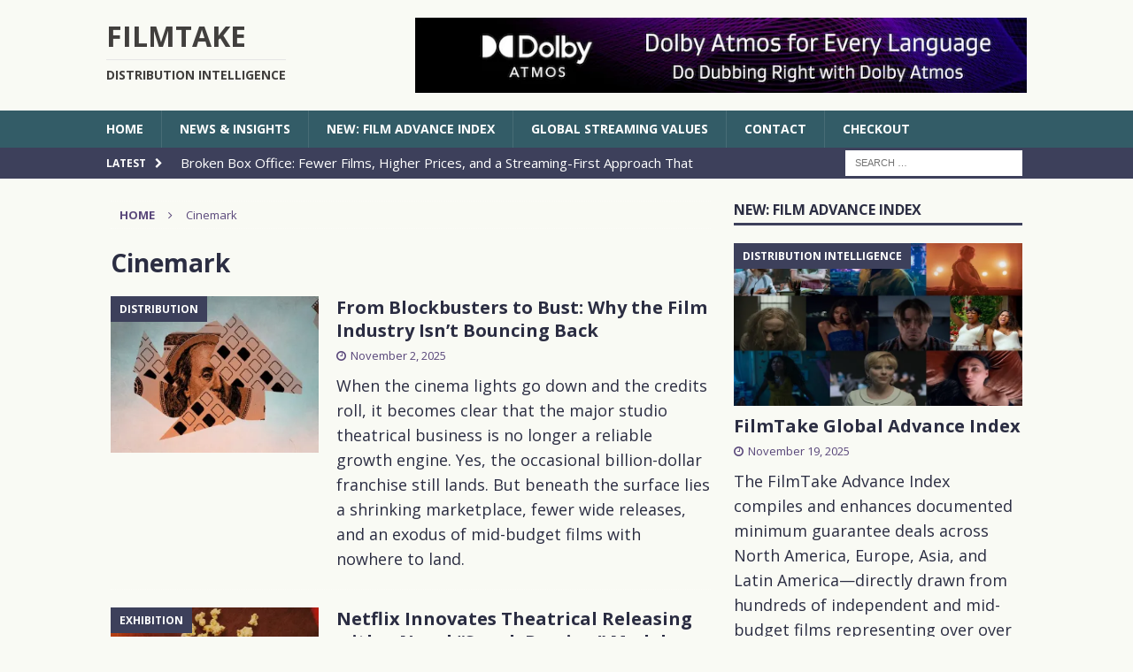

--- FILE ---
content_type: text/html; charset=UTF-8
request_url: https://www.filmtake.com/tag/cinemark/
body_size: 21411
content:
<!DOCTYPE html>
<html class="no-js mh-one-sb" lang="en-US">
<head>
<meta charset="UTF-8">
<meta name="viewport" content="width=device-width, initial-scale=1.0">
<link rel="profile" href="https://gmpg.org/xfn/11" />
<title>Cinemark &#8211; FilmTake</title>
<script type="text/javascript">
/* <![CDATA[ */
window.JetpackScriptData = {"site":{"icon":"https://i0.wp.com/www.filmtake.com/wp-content/uploads/2016/08/cropped-ft-logo_400x400.png?fit=512%2C512\u0026ssl=1\u0026w=64","title":"FilmTake","host":"unknown","is_wpcom_platform":false}};
/* ]]> */
</script>
<meta name='robots' content='max-image-preview:large' />
	<style>img:is([sizes="auto" i], [sizes^="auto," i]) { contain-intrinsic-size: 3000px 1500px }</style>
	<link rel='dns-prefetch' href='//js.stripe.com' />
<link rel='dns-prefetch' href='//stats.wp.com' />
<link rel='dns-prefetch' href='//fonts.googleapis.com' />
<link rel='dns-prefetch' href='//v0.wordpress.com' />
<link rel='preconnect' href='//i0.wp.com' />
<link rel='preconnect' href='//c0.wp.com' />
<link rel="alternate" type="application/rss+xml" title="FilmTake &raquo; Feed" href="https://www.filmtake.com/feed/" />
<link rel="alternate" type="application/rss+xml" title="FilmTake &raquo; Comments Feed" href="https://www.filmtake.com/comments/feed/" />
<link rel="alternate" type="application/rss+xml" title="FilmTake &raquo; Cinemark Tag Feed" href="https://www.filmtake.com/tag/cinemark/feed/" />
		<!-- This site uses the Google Analytics by MonsterInsights plugin v9.6.1 - Using Analytics tracking - https://www.monsterinsights.com/ -->
							<script src="//www.googletagmanager.com/gtag/js?id=G-Z2N18SMXW3"  data-cfasync="false" data-wpfc-render="false" type="text/javascript" async></script>
			<script data-cfasync="false" data-wpfc-render="false" type="text/javascript">
				var mi_version = '9.6.1';
				var mi_track_user = true;
				var mi_no_track_reason = '';
								var MonsterInsightsDefaultLocations = {"page_location":"https:\/\/www.filmtake.com\/tag\/cinemark\/"};
								if ( typeof MonsterInsightsPrivacyGuardFilter === 'function' ) {
					var MonsterInsightsLocations = (typeof MonsterInsightsExcludeQuery === 'object') ? MonsterInsightsPrivacyGuardFilter( MonsterInsightsExcludeQuery ) : MonsterInsightsPrivacyGuardFilter( MonsterInsightsDefaultLocations );
				} else {
					var MonsterInsightsLocations = (typeof MonsterInsightsExcludeQuery === 'object') ? MonsterInsightsExcludeQuery : MonsterInsightsDefaultLocations;
				}

								var disableStrs = [
										'ga-disable-G-Z2N18SMXW3',
									];

				/* Function to detect opted out users */
				function __gtagTrackerIsOptedOut() {
					for (var index = 0; index < disableStrs.length; index++) {
						if (document.cookie.indexOf(disableStrs[index] + '=true') > -1) {
							return true;
						}
					}

					return false;
				}

				/* Disable tracking if the opt-out cookie exists. */
				if (__gtagTrackerIsOptedOut()) {
					for (var index = 0; index < disableStrs.length; index++) {
						window[disableStrs[index]] = true;
					}
				}

				/* Opt-out function */
				function __gtagTrackerOptout() {
					for (var index = 0; index < disableStrs.length; index++) {
						document.cookie = disableStrs[index] + '=true; expires=Thu, 31 Dec 2099 23:59:59 UTC; path=/';
						window[disableStrs[index]] = true;
					}
				}

				if ('undefined' === typeof gaOptout) {
					function gaOptout() {
						__gtagTrackerOptout();
					}
				}
								window.dataLayer = window.dataLayer || [];

				window.MonsterInsightsDualTracker = {
					helpers: {},
					trackers: {},
				};
				if (mi_track_user) {
					function __gtagDataLayer() {
						dataLayer.push(arguments);
					}

					function __gtagTracker(type, name, parameters) {
						if (!parameters) {
							parameters = {};
						}

						if (parameters.send_to) {
							__gtagDataLayer.apply(null, arguments);
							return;
						}

						if (type === 'event') {
														parameters.send_to = monsterinsights_frontend.v4_id;
							var hookName = name;
							if (typeof parameters['event_category'] !== 'undefined') {
								hookName = parameters['event_category'] + ':' + name;
							}

							if (typeof MonsterInsightsDualTracker.trackers[hookName] !== 'undefined') {
								MonsterInsightsDualTracker.trackers[hookName](parameters);
							} else {
								__gtagDataLayer('event', name, parameters);
							}
							
						} else {
							__gtagDataLayer.apply(null, arguments);
						}
					}

					__gtagTracker('js', new Date());
					__gtagTracker('set', {
						'developer_id.dZGIzZG': true,
											});
					if ( MonsterInsightsLocations.page_location ) {
						__gtagTracker('set', MonsterInsightsLocations);
					}
										__gtagTracker('config', 'G-Z2N18SMXW3', {"forceSSL":"true","link_attribution":"true"} );
															window.gtag = __gtagTracker;										(function () {
						/* https://developers.google.com/analytics/devguides/collection/analyticsjs/ */
						/* ga and __gaTracker compatibility shim. */
						var noopfn = function () {
							return null;
						};
						var newtracker = function () {
							return new Tracker();
						};
						var Tracker = function () {
							return null;
						};
						var p = Tracker.prototype;
						p.get = noopfn;
						p.set = noopfn;
						p.send = function () {
							var args = Array.prototype.slice.call(arguments);
							args.unshift('send');
							__gaTracker.apply(null, args);
						};
						var __gaTracker = function () {
							var len = arguments.length;
							if (len === 0) {
								return;
							}
							var f = arguments[len - 1];
							if (typeof f !== 'object' || f === null || typeof f.hitCallback !== 'function') {
								if ('send' === arguments[0]) {
									var hitConverted, hitObject = false, action;
									if ('event' === arguments[1]) {
										if ('undefined' !== typeof arguments[3]) {
											hitObject = {
												'eventAction': arguments[3],
												'eventCategory': arguments[2],
												'eventLabel': arguments[4],
												'value': arguments[5] ? arguments[5] : 1,
											}
										}
									}
									if ('pageview' === arguments[1]) {
										if ('undefined' !== typeof arguments[2]) {
											hitObject = {
												'eventAction': 'page_view',
												'page_path': arguments[2],
											}
										}
									}
									if (typeof arguments[2] === 'object') {
										hitObject = arguments[2];
									}
									if (typeof arguments[5] === 'object') {
										Object.assign(hitObject, arguments[5]);
									}
									if ('undefined' !== typeof arguments[1].hitType) {
										hitObject = arguments[1];
										if ('pageview' === hitObject.hitType) {
											hitObject.eventAction = 'page_view';
										}
									}
									if (hitObject) {
										action = 'timing' === arguments[1].hitType ? 'timing_complete' : hitObject.eventAction;
										hitConverted = mapArgs(hitObject);
										__gtagTracker('event', action, hitConverted);
									}
								}
								return;
							}

							function mapArgs(args) {
								var arg, hit = {};
								var gaMap = {
									'eventCategory': 'event_category',
									'eventAction': 'event_action',
									'eventLabel': 'event_label',
									'eventValue': 'event_value',
									'nonInteraction': 'non_interaction',
									'timingCategory': 'event_category',
									'timingVar': 'name',
									'timingValue': 'value',
									'timingLabel': 'event_label',
									'page': 'page_path',
									'location': 'page_location',
									'title': 'page_title',
									'referrer' : 'page_referrer',
								};
								for (arg in args) {
																		if (!(!args.hasOwnProperty(arg) || !gaMap.hasOwnProperty(arg))) {
										hit[gaMap[arg]] = args[arg];
									} else {
										hit[arg] = args[arg];
									}
								}
								return hit;
							}

							try {
								f.hitCallback();
							} catch (ex) {
							}
						};
						__gaTracker.create = newtracker;
						__gaTracker.getByName = newtracker;
						__gaTracker.getAll = function () {
							return [];
						};
						__gaTracker.remove = noopfn;
						__gaTracker.loaded = true;
						window['__gaTracker'] = __gaTracker;
					})();
									} else {
										console.log("");
					(function () {
						function __gtagTracker() {
							return null;
						}

						window['__gtagTracker'] = __gtagTracker;
						window['gtag'] = __gtagTracker;
					})();
									}
			</script>
				<!-- / Google Analytics by MonsterInsights -->
		<script type="text/javascript">
/* <![CDATA[ */
window._wpemojiSettings = {"baseUrl":"https:\/\/s.w.org\/images\/core\/emoji\/16.0.1\/72x72\/","ext":".png","svgUrl":"https:\/\/s.w.org\/images\/core\/emoji\/16.0.1\/svg\/","svgExt":".svg","source":{"concatemoji":"https:\/\/www.filmtake.com\/wp-includes\/js\/wp-emoji-release.min.js?ver=6.8.3"}};
/*! This file is auto-generated */
!function(s,n){var o,i,e;function c(e){try{var t={supportTests:e,timestamp:(new Date).valueOf()};sessionStorage.setItem(o,JSON.stringify(t))}catch(e){}}function p(e,t,n){e.clearRect(0,0,e.canvas.width,e.canvas.height),e.fillText(t,0,0);var t=new Uint32Array(e.getImageData(0,0,e.canvas.width,e.canvas.height).data),a=(e.clearRect(0,0,e.canvas.width,e.canvas.height),e.fillText(n,0,0),new Uint32Array(e.getImageData(0,0,e.canvas.width,e.canvas.height).data));return t.every(function(e,t){return e===a[t]})}function u(e,t){e.clearRect(0,0,e.canvas.width,e.canvas.height),e.fillText(t,0,0);for(var n=e.getImageData(16,16,1,1),a=0;a<n.data.length;a++)if(0!==n.data[a])return!1;return!0}function f(e,t,n,a){switch(t){case"flag":return n(e,"\ud83c\udff3\ufe0f\u200d\u26a7\ufe0f","\ud83c\udff3\ufe0f\u200b\u26a7\ufe0f")?!1:!n(e,"\ud83c\udde8\ud83c\uddf6","\ud83c\udde8\u200b\ud83c\uddf6")&&!n(e,"\ud83c\udff4\udb40\udc67\udb40\udc62\udb40\udc65\udb40\udc6e\udb40\udc67\udb40\udc7f","\ud83c\udff4\u200b\udb40\udc67\u200b\udb40\udc62\u200b\udb40\udc65\u200b\udb40\udc6e\u200b\udb40\udc67\u200b\udb40\udc7f");case"emoji":return!a(e,"\ud83e\udedf")}return!1}function g(e,t,n,a){var r="undefined"!=typeof WorkerGlobalScope&&self instanceof WorkerGlobalScope?new OffscreenCanvas(300,150):s.createElement("canvas"),o=r.getContext("2d",{willReadFrequently:!0}),i=(o.textBaseline="top",o.font="600 32px Arial",{});return e.forEach(function(e){i[e]=t(o,e,n,a)}),i}function t(e){var t=s.createElement("script");t.src=e,t.defer=!0,s.head.appendChild(t)}"undefined"!=typeof Promise&&(o="wpEmojiSettingsSupports",i=["flag","emoji"],n.supports={everything:!0,everythingExceptFlag:!0},e=new Promise(function(e){s.addEventListener("DOMContentLoaded",e,{once:!0})}),new Promise(function(t){var n=function(){try{var e=JSON.parse(sessionStorage.getItem(o));if("object"==typeof e&&"number"==typeof e.timestamp&&(new Date).valueOf()<e.timestamp+604800&&"object"==typeof e.supportTests)return e.supportTests}catch(e){}return null}();if(!n){if("undefined"!=typeof Worker&&"undefined"!=typeof OffscreenCanvas&&"undefined"!=typeof URL&&URL.createObjectURL&&"undefined"!=typeof Blob)try{var e="postMessage("+g.toString()+"("+[JSON.stringify(i),f.toString(),p.toString(),u.toString()].join(",")+"));",a=new Blob([e],{type:"text/javascript"}),r=new Worker(URL.createObjectURL(a),{name:"wpTestEmojiSupports"});return void(r.onmessage=function(e){c(n=e.data),r.terminate(),t(n)})}catch(e){}c(n=g(i,f,p,u))}t(n)}).then(function(e){for(var t in e)n.supports[t]=e[t],n.supports.everything=n.supports.everything&&n.supports[t],"flag"!==t&&(n.supports.everythingExceptFlag=n.supports.everythingExceptFlag&&n.supports[t]);n.supports.everythingExceptFlag=n.supports.everythingExceptFlag&&!n.supports.flag,n.DOMReady=!1,n.readyCallback=function(){n.DOMReady=!0}}).then(function(){return e}).then(function(){var e;n.supports.everything||(n.readyCallback(),(e=n.source||{}).concatemoji?t(e.concatemoji):e.wpemoji&&e.twemoji&&(t(e.twemoji),t(e.wpemoji)))}))}((window,document),window._wpemojiSettings);
/* ]]> */
</script>
<style id='wp-emoji-styles-inline-css' type='text/css'>

	img.wp-smiley, img.emoji {
		display: inline !important;
		border: none !important;
		box-shadow: none !important;
		height: 1em !important;
		width: 1em !important;
		margin: 0 0.07em !important;
		vertical-align: -0.1em !important;
		background: none !important;
		padding: 0 !important;
	}
</style>
<link rel='stylesheet' id='wp-block-library-css' href='https://c0.wp.com/c/6.8.3/wp-includes/css/dist/block-library/style.min.css' type='text/css' media='all' />
<style id='classic-theme-styles-inline-css' type='text/css'>
/*! This file is auto-generated */
.wp-block-button__link{color:#fff;background-color:#32373c;border-radius:9999px;box-shadow:none;text-decoration:none;padding:calc(.667em + 2px) calc(1.333em + 2px);font-size:1.125em}.wp-block-file__button{background:#32373c;color:#fff;text-decoration:none}
</style>
<link rel='stylesheet' id='fca-ept4-column-css-css' href='https://www.filmtake.com/wp-content/plugins/easy-pricing-tables/includes/v4/blocks/column/column.min.css?ver=4.1.1' type='text/css' media='all' />
<link rel='stylesheet' id='ultimate_blocks-cgb-style-css-css' href='https://www.filmtake.com/wp-content/uploads/ultimate-blocks/blocks.style.build.css?ver=3.3.6' type='text/css' media='all' />
<link rel='stylesheet' id='mediaelement-css' href='https://c0.wp.com/c/6.8.3/wp-includes/js/mediaelement/mediaelementplayer-legacy.min.css' type='text/css' media='all' />
<link rel='stylesheet' id='wp-mediaelement-css' href='https://c0.wp.com/c/6.8.3/wp-includes/js/mediaelement/wp-mediaelement.min.css' type='text/css' media='all' />
<style id='jetpack-sharing-buttons-style-inline-css' type='text/css'>
.jetpack-sharing-buttons__services-list{display:flex;flex-direction:row;flex-wrap:wrap;gap:0;list-style-type:none;margin:5px;padding:0}.jetpack-sharing-buttons__services-list.has-small-icon-size{font-size:12px}.jetpack-sharing-buttons__services-list.has-normal-icon-size{font-size:16px}.jetpack-sharing-buttons__services-list.has-large-icon-size{font-size:24px}.jetpack-sharing-buttons__services-list.has-huge-icon-size{font-size:36px}@media print{.jetpack-sharing-buttons__services-list{display:none!important}}.editor-styles-wrapper .wp-block-jetpack-sharing-buttons{gap:0;padding-inline-start:0}ul.jetpack-sharing-buttons__services-list.has-background{padding:1.25em 2.375em}
</style>
<link rel='stylesheet' id='fca-ept-editor-style-css' href='https://www.filmtake.com/wp-content/plugins/easy-pricing-tables/assets/blocks/editor/fca-ept-editor.min.css?ver=4.1.1' type='text/css' media='all' />
<link rel='stylesheet' id='fca-ept-layout1-style-css' href='https://www.filmtake.com/wp-content/plugins/easy-pricing-tables/assets/blocks/layout1/fca-ept-layout1.min.css?ver=4.1.1' type='text/css' media='all' />
<link rel='stylesheet' id='fca-ept-layout2-style-css' href='https://www.filmtake.com/wp-content/plugins/easy-pricing-tables/assets/blocks/layout2/fca-ept-layout2.min.css?ver=4.1.1' type='text/css' media='all' />
<link rel='stylesheet' id='dh-ptp-design1-css' href='https://www.filmtake.com/wp-content/plugins/easy-pricing-tables/assets/pricing-tables/design1/pricingtable.min.css?ver=4.1.1' type='text/css' media='all' />
<link rel='stylesheet' id='dh-ptp-block-css-css' href='https://www.filmtake.com/wp-content/plugins/easy-pricing-tables/assets/blocks/legacy/block.css?ver=4.1.1' type='text/css' media='all' />
<link rel='stylesheet' id='edd-blocks-css' href='https://www.filmtake.com/wp-content/plugins/easy-digital-downloads/includes/blocks/assets/css/edd-blocks.css?ver=3.4.0' type='text/css' media='all' />
<style id='edd-blocks-inline-css' type='text/css'>
body{--edd-blocks-button-background:#6236ff; --edd-blocks-button-text:#ffffff;}.edd-submit,.has-edd-button-background-color{background-color: var(--edd-blocks-button-background) !important;} .has-edd-button-background-text-color{color: var(--edd-blocks-button-background) !important;} .edd-submit,.has-edd-button-text-color{color: var(--edd-blocks-button-text) !important;}
</style>
<style id='global-styles-inline-css' type='text/css'>
:root{--wp--preset--aspect-ratio--square: 1;--wp--preset--aspect-ratio--4-3: 4/3;--wp--preset--aspect-ratio--3-4: 3/4;--wp--preset--aspect-ratio--3-2: 3/2;--wp--preset--aspect-ratio--2-3: 2/3;--wp--preset--aspect-ratio--16-9: 16/9;--wp--preset--aspect-ratio--9-16: 9/16;--wp--preset--color--black: #000000;--wp--preset--color--cyan-bluish-gray: #abb8c3;--wp--preset--color--white: #ffffff;--wp--preset--color--pale-pink: #f78da7;--wp--preset--color--vivid-red: #cf2e2e;--wp--preset--color--luminous-vivid-orange: #ff6900;--wp--preset--color--luminous-vivid-amber: #fcb900;--wp--preset--color--light-green-cyan: #7bdcb5;--wp--preset--color--vivid-green-cyan: #00d084;--wp--preset--color--pale-cyan-blue: #8ed1fc;--wp--preset--color--vivid-cyan-blue: #0693e3;--wp--preset--color--vivid-purple: #9b51e0;--wp--preset--gradient--vivid-cyan-blue-to-vivid-purple: linear-gradient(135deg,rgba(6,147,227,1) 0%,rgb(155,81,224) 100%);--wp--preset--gradient--light-green-cyan-to-vivid-green-cyan: linear-gradient(135deg,rgb(122,220,180) 0%,rgb(0,208,130) 100%);--wp--preset--gradient--luminous-vivid-amber-to-luminous-vivid-orange: linear-gradient(135deg,rgba(252,185,0,1) 0%,rgba(255,105,0,1) 100%);--wp--preset--gradient--luminous-vivid-orange-to-vivid-red: linear-gradient(135deg,rgba(255,105,0,1) 0%,rgb(207,46,46) 100%);--wp--preset--gradient--very-light-gray-to-cyan-bluish-gray: linear-gradient(135deg,rgb(238,238,238) 0%,rgb(169,184,195) 100%);--wp--preset--gradient--cool-to-warm-spectrum: linear-gradient(135deg,rgb(74,234,220) 0%,rgb(151,120,209) 20%,rgb(207,42,186) 40%,rgb(238,44,130) 60%,rgb(251,105,98) 80%,rgb(254,248,76) 100%);--wp--preset--gradient--blush-light-purple: linear-gradient(135deg,rgb(255,206,236) 0%,rgb(152,150,240) 100%);--wp--preset--gradient--blush-bordeaux: linear-gradient(135deg,rgb(254,205,165) 0%,rgb(254,45,45) 50%,rgb(107,0,62) 100%);--wp--preset--gradient--luminous-dusk: linear-gradient(135deg,rgb(255,203,112) 0%,rgb(199,81,192) 50%,rgb(65,88,208) 100%);--wp--preset--gradient--pale-ocean: linear-gradient(135deg,rgb(255,245,203) 0%,rgb(182,227,212) 50%,rgb(51,167,181) 100%);--wp--preset--gradient--electric-grass: linear-gradient(135deg,rgb(202,248,128) 0%,rgb(113,206,126) 100%);--wp--preset--gradient--midnight: linear-gradient(135deg,rgb(2,3,129) 0%,rgb(40,116,252) 100%);--wp--preset--font-size--small: 13px;--wp--preset--font-size--medium: 20px;--wp--preset--font-size--large: 36px;--wp--preset--font-size--x-large: 42px;--wp--preset--spacing--20: 0.44rem;--wp--preset--spacing--30: 0.67rem;--wp--preset--spacing--40: 1rem;--wp--preset--spacing--50: 1.5rem;--wp--preset--spacing--60: 2.25rem;--wp--preset--spacing--70: 3.38rem;--wp--preset--spacing--80: 5.06rem;--wp--preset--shadow--natural: 6px 6px 9px rgba(0, 0, 0, 0.2);--wp--preset--shadow--deep: 12px 12px 50px rgba(0, 0, 0, 0.4);--wp--preset--shadow--sharp: 6px 6px 0px rgba(0, 0, 0, 0.2);--wp--preset--shadow--outlined: 6px 6px 0px -3px rgba(255, 255, 255, 1), 6px 6px rgba(0, 0, 0, 1);--wp--preset--shadow--crisp: 6px 6px 0px rgba(0, 0, 0, 1);}:where(.is-layout-flex){gap: 0.5em;}:where(.is-layout-grid){gap: 0.5em;}body .is-layout-flex{display: flex;}.is-layout-flex{flex-wrap: wrap;align-items: center;}.is-layout-flex > :is(*, div){margin: 0;}body .is-layout-grid{display: grid;}.is-layout-grid > :is(*, div){margin: 0;}:where(.wp-block-columns.is-layout-flex){gap: 2em;}:where(.wp-block-columns.is-layout-grid){gap: 2em;}:where(.wp-block-post-template.is-layout-flex){gap: 1.25em;}:where(.wp-block-post-template.is-layout-grid){gap: 1.25em;}.has-black-color{color: var(--wp--preset--color--black) !important;}.has-cyan-bluish-gray-color{color: var(--wp--preset--color--cyan-bluish-gray) !important;}.has-white-color{color: var(--wp--preset--color--white) !important;}.has-pale-pink-color{color: var(--wp--preset--color--pale-pink) !important;}.has-vivid-red-color{color: var(--wp--preset--color--vivid-red) !important;}.has-luminous-vivid-orange-color{color: var(--wp--preset--color--luminous-vivid-orange) !important;}.has-luminous-vivid-amber-color{color: var(--wp--preset--color--luminous-vivid-amber) !important;}.has-light-green-cyan-color{color: var(--wp--preset--color--light-green-cyan) !important;}.has-vivid-green-cyan-color{color: var(--wp--preset--color--vivid-green-cyan) !important;}.has-pale-cyan-blue-color{color: var(--wp--preset--color--pale-cyan-blue) !important;}.has-vivid-cyan-blue-color{color: var(--wp--preset--color--vivid-cyan-blue) !important;}.has-vivid-purple-color{color: var(--wp--preset--color--vivid-purple) !important;}.has-black-background-color{background-color: var(--wp--preset--color--black) !important;}.has-cyan-bluish-gray-background-color{background-color: var(--wp--preset--color--cyan-bluish-gray) !important;}.has-white-background-color{background-color: var(--wp--preset--color--white) !important;}.has-pale-pink-background-color{background-color: var(--wp--preset--color--pale-pink) !important;}.has-vivid-red-background-color{background-color: var(--wp--preset--color--vivid-red) !important;}.has-luminous-vivid-orange-background-color{background-color: var(--wp--preset--color--luminous-vivid-orange) !important;}.has-luminous-vivid-amber-background-color{background-color: var(--wp--preset--color--luminous-vivid-amber) !important;}.has-light-green-cyan-background-color{background-color: var(--wp--preset--color--light-green-cyan) !important;}.has-vivid-green-cyan-background-color{background-color: var(--wp--preset--color--vivid-green-cyan) !important;}.has-pale-cyan-blue-background-color{background-color: var(--wp--preset--color--pale-cyan-blue) !important;}.has-vivid-cyan-blue-background-color{background-color: var(--wp--preset--color--vivid-cyan-blue) !important;}.has-vivid-purple-background-color{background-color: var(--wp--preset--color--vivid-purple) !important;}.has-black-border-color{border-color: var(--wp--preset--color--black) !important;}.has-cyan-bluish-gray-border-color{border-color: var(--wp--preset--color--cyan-bluish-gray) !important;}.has-white-border-color{border-color: var(--wp--preset--color--white) !important;}.has-pale-pink-border-color{border-color: var(--wp--preset--color--pale-pink) !important;}.has-vivid-red-border-color{border-color: var(--wp--preset--color--vivid-red) !important;}.has-luminous-vivid-orange-border-color{border-color: var(--wp--preset--color--luminous-vivid-orange) !important;}.has-luminous-vivid-amber-border-color{border-color: var(--wp--preset--color--luminous-vivid-amber) !important;}.has-light-green-cyan-border-color{border-color: var(--wp--preset--color--light-green-cyan) !important;}.has-vivid-green-cyan-border-color{border-color: var(--wp--preset--color--vivid-green-cyan) !important;}.has-pale-cyan-blue-border-color{border-color: var(--wp--preset--color--pale-cyan-blue) !important;}.has-vivid-cyan-blue-border-color{border-color: var(--wp--preset--color--vivid-cyan-blue) !important;}.has-vivid-purple-border-color{border-color: var(--wp--preset--color--vivid-purple) !important;}.has-vivid-cyan-blue-to-vivid-purple-gradient-background{background: var(--wp--preset--gradient--vivid-cyan-blue-to-vivid-purple) !important;}.has-light-green-cyan-to-vivid-green-cyan-gradient-background{background: var(--wp--preset--gradient--light-green-cyan-to-vivid-green-cyan) !important;}.has-luminous-vivid-amber-to-luminous-vivid-orange-gradient-background{background: var(--wp--preset--gradient--luminous-vivid-amber-to-luminous-vivid-orange) !important;}.has-luminous-vivid-orange-to-vivid-red-gradient-background{background: var(--wp--preset--gradient--luminous-vivid-orange-to-vivid-red) !important;}.has-very-light-gray-to-cyan-bluish-gray-gradient-background{background: var(--wp--preset--gradient--very-light-gray-to-cyan-bluish-gray) !important;}.has-cool-to-warm-spectrum-gradient-background{background: var(--wp--preset--gradient--cool-to-warm-spectrum) !important;}.has-blush-light-purple-gradient-background{background: var(--wp--preset--gradient--blush-light-purple) !important;}.has-blush-bordeaux-gradient-background{background: var(--wp--preset--gradient--blush-bordeaux) !important;}.has-luminous-dusk-gradient-background{background: var(--wp--preset--gradient--luminous-dusk) !important;}.has-pale-ocean-gradient-background{background: var(--wp--preset--gradient--pale-ocean) !important;}.has-electric-grass-gradient-background{background: var(--wp--preset--gradient--electric-grass) !important;}.has-midnight-gradient-background{background: var(--wp--preset--gradient--midnight) !important;}.has-small-font-size{font-size: var(--wp--preset--font-size--small) !important;}.has-medium-font-size{font-size: var(--wp--preset--font-size--medium) !important;}.has-large-font-size{font-size: var(--wp--preset--font-size--large) !important;}.has-x-large-font-size{font-size: var(--wp--preset--font-size--x-large) !important;}
:where(.wp-block-post-template.is-layout-flex){gap: 1.25em;}:where(.wp-block-post-template.is-layout-grid){gap: 1.25em;}
:where(.wp-block-columns.is-layout-flex){gap: 2em;}:where(.wp-block-columns.is-layout-grid){gap: 2em;}
:root :where(.wp-block-pullquote){font-size: 1.5em;line-height: 1.6;}
</style>
<link rel='stylesheet' id='ub-extension-style-css-css' href='https://www.filmtake.com/wp-content/plugins/ultimate-blocks/src/extensions/style.css?ver=6.8.3' type='text/css' media='all' />
<link rel='stylesheet' id='edd-styles-css' href='https://www.filmtake.com/wp-content/plugins/easy-digital-downloads/assets/css/edd.min.css?ver=3.4.0' type='text/css' media='all' />
<link rel='stylesheet' id='mh-magazine-css' href='https://www.filmtake.com/wp-content/themes/mh-magazine/style.css?ver=3.9.4' type='text/css' media='all' />
<link rel='stylesheet' id='mh-font-awesome-css' href='https://www.filmtake.com/wp-content/themes/mh-magazine/includes/font-awesome.min.css' type='text/css' media='all' />
<link rel='stylesheet' id='mh-google-fonts-css' href='https://fonts.googleapis.com/css?family=Open+Sans:300,400,400italic,600,700' type='text/css' media='all' />
<style id='akismet-widget-style-inline-css' type='text/css'>

			.a-stats {
				--akismet-color-mid-green: #357b49;
				--akismet-color-white: #fff;
				--akismet-color-light-grey: #f6f7f7;

				max-width: 350px;
				width: auto;
			}

			.a-stats * {
				all: unset;
				box-sizing: border-box;
			}

			.a-stats strong {
				font-weight: 600;
			}

			.a-stats a.a-stats__link,
			.a-stats a.a-stats__link:visited,
			.a-stats a.a-stats__link:active {
				background: var(--akismet-color-mid-green);
				border: none;
				box-shadow: none;
				border-radius: 8px;
				color: var(--akismet-color-white);
				cursor: pointer;
				display: block;
				font-family: -apple-system, BlinkMacSystemFont, 'Segoe UI', 'Roboto', 'Oxygen-Sans', 'Ubuntu', 'Cantarell', 'Helvetica Neue', sans-serif;
				font-weight: 500;
				padding: 12px;
				text-align: center;
				text-decoration: none;
				transition: all 0.2s ease;
			}

			/* Extra specificity to deal with TwentyTwentyOne focus style */
			.widget .a-stats a.a-stats__link:focus {
				background: var(--akismet-color-mid-green);
				color: var(--akismet-color-white);
				text-decoration: none;
			}

			.a-stats a.a-stats__link:hover {
				filter: brightness(110%);
				box-shadow: 0 4px 12px rgba(0, 0, 0, 0.06), 0 0 2px rgba(0, 0, 0, 0.16);
			}

			.a-stats .count {
				color: var(--akismet-color-white);
				display: block;
				font-size: 1.5em;
				line-height: 1.4;
				padding: 0 13px;
				white-space: nowrap;
			}
		
</style>
<link rel='stylesheet' id='meks-ads-widget-css' href='https://www.filmtake.com/wp-content/plugins/meks-easy-ads-widget/css/style.css?ver=2.0.9' type='text/css' media='all' />
<script type="text/javascript" src="https://www.filmtake.com/wp-content/plugins/google-analytics-for-wordpress/assets/js/frontend-gtag.min.js?ver=9.6.1" id="monsterinsights-frontend-script-js" async="async" data-wp-strategy="async"></script>
<script data-cfasync="false" data-wpfc-render="false" type="text/javascript" id='monsterinsights-frontend-script-js-extra'>/* <![CDATA[ */
var monsterinsights_frontend = {"js_events_tracking":"true","download_extensions":"doc,pdf,ppt,zip,xls,docx,pptx,xlsx","inbound_paths":"[{\"path\":\"\\\/go\\\/\",\"label\":\"affiliate\"},{\"path\":\"\\\/recommend\\\/\",\"label\":\"affiliate\"}]","home_url":"https:\/\/www.filmtake.com","hash_tracking":"false","v4_id":"G-Z2N18SMXW3"};/* ]]> */
</script>
<script type="text/javascript" src="https://c0.wp.com/c/6.8.3/wp-includes/js/jquery/jquery.min.js" id="jquery-core-js"></script>
<script type="text/javascript" src="https://c0.wp.com/c/6.8.3/wp-includes/js/jquery/jquery-migrate.min.js" id="jquery-migrate-js"></script>
<script type="text/javascript" src="https://www.filmtake.com/wp-content/plugins/wp-hide-post/public/js/wp-hide-post-public.js?ver=2.0.10" id="wp-hide-post-js"></script>
<script type="text/javascript" src="https://www.filmtake.com/wp-content/themes/mh-magazine/js/scripts.js?ver=3.9.4" id="mh-scripts-js"></script>
<script type="text/javascript" src="https://js.stripe.com/v3/?ver=v3" id="sandhills-stripe-js-v3-js"></script>
<link rel="https://api.w.org/" href="https://www.filmtake.com/wp-json/" /><link rel="alternate" title="JSON" type="application/json" href="https://www.filmtake.com/wp-json/wp/v2/tags/331" /><link rel="EditURI" type="application/rsd+xml" title="RSD" href="https://www.filmtake.com/xmlrpc.php?rsd" />
<meta name="generator" content="WordPress 6.8.3" />
<script type='text/javascript' data-cfasync='false'>var _mmunch = {'front': false, 'page': false, 'post': false, 'category': false, 'author': false, 'search': false, 'attachment': false, 'tag': false};_mmunch['tag'] = true;</script><script data-cfasync="false" src="//a.mailmunch.co/app/v1/site.js" id="mailmunch-script" data-plugin="mc_mm" data-mailmunch-site-id="257429" async></script>	<style>img#wpstats{display:none}</style>
		<meta name="generator" content="Easy Digital Downloads v3.4.0" />
<style type="text/css">
.mh-header { background: #f9faf4; }
.mh-wrapper, .mh-widget-layout8 .mh-widget-title-inner, #mh-mobile .mh-slider-layout4 .mh-slider-caption { background: #f9faf4; }
.mh-breadcrumb, .entry-header .entry-meta, .mh-subheading-top, .mh-author-box, .mh-author-box-avatar, .mh-post-nav, .mh-comment-list .comment-body, .mh-comment-list .avatar, .mh-ping-list .mh-ping-item, .mh-ping-list .mh-ping-item:first-child, .mh-loop-description, .mh-loop-ad, .mh-sitemap-list > li, .mh-sitemap-list .children li, .mh-widget-layout7 .mh-widget-title, .mh-custom-posts-item, .mh-posts-large-item, .mh-posts-list-item, #mh-mobile .mh-posts-grid, #mh-mobile .mh-posts-grid-col, #mh-mobile .mh-posts-digest-wrap, #mh-mobile .mh-posts-digest-item, #mh-mobile .mh-posts-focus-item, .mh-category-column-item, .mh-user-item, .widget_archive li, .widget_categories li, .widget_pages li a, .widget_meta li, .widget_nav_menu .menu > li, .widget_rss li, .widget_recent_entries li, .recentcomments, .mh-box, table, td, th, pre { border-color: rgba(255, 255, 255, 0.3); }
#mh-mobile .mh-posts-stacked-overlay-small { border-color: #f9faf4; }
.mh-navigation li:hover, .mh-navigation ul li:hover > ul, .mh-main-nav-wrap, .mh-main-nav, .mh-social-nav li a:hover, .entry-tags li, .mh-slider-caption, .mh-widget-layout8 .mh-widget-title .mh-footer-widget-title-inner, .mh-widget-col-1 .mh-slider-caption, .mh-widget-col-1 .mh-posts-lineup-caption, .mh-carousel-layout1, .mh-spotlight-widget, .mh-social-widget li a, .mh-author-bio-widget, .mh-footer-widget .mh-tab-comment-excerpt, .mh-nip-item:hover .mh-nip-overlay, .mh-widget .tagcloud a, .mh-footer-widget .tagcloud a, .mh-footer, .mh-copyright-wrap, input[type=submit]:hover, #infinite-handle span:hover { background: #335c67; }
.mh-extra-nav-bg { background: rgba(51, 92, 103, 0.2); }
.mh-slider-caption, .mh-posts-stacked-title, .mh-posts-lineup-caption { background: #335c67; background: rgba(51, 92, 103, 0.8); }
@media screen and (max-width: 900px) { #mh-mobile .mh-slider-caption, #mh-mobile .mh-posts-lineup-caption { background: rgba(51, 92, 103, 1); } }
.slicknav_menu, .slicknav_nav ul, #mh-mobile .mh-footer-widget .mh-posts-stacked-overlay { border-color: #335c67; }
.mh-copyright, .mh-copyright a { color: #fff; }
.mh-widget-layout4 .mh-widget-title { background: #3d405b; background: rgba(61, 64, 91, 0.6); }
.mh-preheader, .mh-wide-layout .mh-subheader, .mh-ticker-title, .mh-main-nav li:hover, .mh-footer-nav, .slicknav_menu, .slicknav_btn, .slicknav_nav .slicknav_item:hover, .slicknav_nav a:hover, .mh-back-to-top, .mh-subheading, .entry-tags .fa, .entry-tags li:hover, .mh-widget-layout2 .mh-widget-title, .mh-widget-layout4 .mh-widget-title-inner, .mh-widget-layout4 .mh-footer-widget-title, .mh-widget-layout5 .mh-widget-title-inner, .mh-widget-layout6 .mh-widget-title, #mh-mobile .flex-control-paging li a.flex-active, .mh-image-caption, .mh-carousel-layout1 .mh-carousel-caption, .mh-tab-button.active, .mh-tab-button.active:hover, .mh-footer-widget .mh-tab-button.active, .mh-social-widget li:hover a, .mh-footer-widget .mh-social-widget li a, .mh-footer-widget .mh-author-bio-widget, .tagcloud a:hover, .mh-widget .tagcloud a:hover, .mh-footer-widget .tagcloud a:hover, .mh-posts-stacked-item .mh-meta, .page-numbers:hover, .mh-loop-pagination .current, .mh-comments-pagination .current, .pagelink, a:hover .pagelink, input[type=submit], #infinite-handle span { background: #3d405b; }
.mh-main-nav-wrap .slicknav_nav ul, blockquote, .mh-widget-layout1 .mh-widget-title, .mh-widget-layout3 .mh-widget-title, .mh-widget-layout5 .mh-widget-title, .mh-widget-layout8 .mh-widget-title:after, #mh-mobile .mh-slider-caption, .mh-carousel-layout1, .mh-spotlight-widget, .mh-author-bio-widget, .mh-author-bio-title, .mh-author-bio-image-frame, .mh-video-widget, .mh-tab-buttons, textarea:hover, input[type=text]:hover, input[type=email]:hover, input[type=tel]:hover, input[type=url]:hover { border-color: #3d405b; }
.mh-header-tagline, .mh-dropcap, .mh-carousel-layout1 .flex-direction-nav a, .mh-carousel-layout2 .mh-carousel-caption, .mh-posts-digest-small-category, .mh-posts-lineup-more, .bypostauthor .fn:after, .mh-comment-list .comment-reply-link:before, #respond #cancel-comment-reply-link:before { color: #3d405b; }
.mh-subheader, .page-numbers, a .pagelink, .mh-widget-layout3 .mh-widget-title, .mh-widget .search-form, .mh-tab-button, .mh-tab-content, .mh-nip-widget, .mh-magazine-facebook-page-widget, .mh-social-widget, .mh-posts-horizontal-widget, .mh-ad-spot, .mh-info-spot { background: #457b9d; }
.mh-tab-post-item { border-color: rgba(255, 255, 255, 0.3); }
.mh-tab-comment-excerpt { background: rgba(255, 255, 255, 0.6); }
body, a, blockquote, blockquote cite, .post .entry-title, .page-title, .entry-content h1, .entry-content h2, .entry-content h3, .entry-content h4, .entry-content h5, .entry-content h6, .wp-caption-text, .wp-block-image figcaption, .wp-block-audio figcaption, #respond .comment-reply-title, #respond #cancel-comment-reply-link, #respond .logged-in-as a, .mh-ping-list .mh-ping-item a, .mh-widget-layout1 .mh-widget-title, .mh-widget-layout7 .mh-widget-title, .mh-widget-layout8 .mh-widget-title, .mh-slider-layout4 .mh-slider-caption, .mh-slider-layout4 .mh-slider-caption a, .mh-slider-layout4 .mh-slider-caption a:hover { color: #2b2d42; }
.mh-meta, .mh-meta a, .mh-breadcrumb, .mh-breadcrumb a, .mh-comment-list .comment-meta, .mh-comment-list .comment-meta a, .mh-comment-list .comment-reply-link, .mh-user-data, .widget_rss .rss-date, .widget_rss cite { color: #59477a; }
.entry-content a { color: #ff5700; }
a:hover, .entry-content a:hover, #respond a:hover, #respond #cancel-comment-reply-link:hover, #respond .logged-in-as a:hover, .mh-comment-list .comment-meta a:hover, .mh-ping-list .mh-ping-item a:hover, .mh-meta a:hover, .mh-breadcrumb a:hover, .mh-tabbed-widget a:hover { color: #6236ff; }
</style>
<!--[if lt IE 9]>
<script src="https://www.filmtake.com/wp-content/themes/mh-magazine/js/css3-mediaqueries.js"></script>
<![endif]-->
<meta name="description" content="Posts about Cinemark written by FilmTake" />
<style type="text/css" id="custom-background-css">
body.custom-background { background-color: #f9faf4; }
</style>
	
<!-- Jetpack Open Graph Tags -->
<meta property="og:type" content="website" />
<meta property="og:title" content="Cinemark &#8211; FilmTake" />
<meta property="og:url" content="https://www.filmtake.com/tag/cinemark/" />
<meta property="og:site_name" content="FilmTake" />
<meta property="og:image" content="https://i0.wp.com/www.filmtake.com/wp-content/uploads/2016/08/cropped-ft-logo_400x400.png?fit=512%2C512&#038;ssl=1" />
<meta property="og:image:width" content="512" />
<meta property="og:image:height" content="512" />
<meta property="og:image:alt" content="" />
<meta property="og:locale" content="en_US" />
<meta name="twitter:site" content="@Film_Take" />

<!-- End Jetpack Open Graph Tags -->
<link rel="icon" href="https://i0.wp.com/www.filmtake.com/wp-content/uploads/2016/08/cropped-ft-logo_400x400.png?fit=32%2C32&#038;ssl=1" sizes="32x32" />
<link rel="icon" href="https://i0.wp.com/www.filmtake.com/wp-content/uploads/2016/08/cropped-ft-logo_400x400.png?fit=192%2C192&#038;ssl=1" sizes="192x192" />
<link rel="apple-touch-icon" href="https://i0.wp.com/www.filmtake.com/wp-content/uploads/2016/08/cropped-ft-logo_400x400.png?fit=180%2C180&#038;ssl=1" />
<meta name="msapplication-TileImage" content="https://i0.wp.com/www.filmtake.com/wp-content/uploads/2016/08/cropped-ft-logo_400x400.png?fit=270%2C270&#038;ssl=1" />
		<style type="text/css" id="wp-custom-css">
			.mh-meta-comments { display: none; }
.entry-meta-comments { display: none; }
.entry-meta-author { display: none; }
.mh-ticker-item-date { display: none; }
p {
font-size: 18px;
}
.widget-area p {
font-size: 15px;
}

ul li {
font-size: 15px;
}
.grecaptcha-badge {
visibility: hidden;
}
		</style>
		</head>
<body id="mh-mobile" class="archive tag tag-cinemark tag-331 custom-background wp-theme-mh-magazine edd-js-none mh-wide-layout mh-right-sb mh-loop-layout1 mh-widget-layout1" itemscope="itemscope" itemtype="https://schema.org/WebPage">
<div class="mh-header-nav-mobile clearfix"></div>
	<div class="mh-preheader">
    	<div class="mh-container mh-container-inner mh-row clearfix">
							<div class="mh-header-bar-content mh-header-bar-top-left mh-col-2-3 clearfix">
									</div>
								</div>
	</div>
<header class="mh-header" itemscope="itemscope" itemtype="https://schema.org/WPHeader">
	<div class="mh-container mh-container-inner clearfix">
		<div class="mh-custom-header clearfix">
<div class="mh-header-columns mh-row clearfix">
<div class="mh-col-1-3 mh-site-identity">
<div class="mh-site-logo" role="banner" itemscope="itemscope" itemtype="https://schema.org/Brand">
<style type="text/css" id="mh-header-css">.mh-header-title, .mh-header-tagline { color: #413f3d; }</style>
<div class="mh-header-text">
<a class="mh-header-text-link" href="https://www.filmtake.com/" title="FilmTake" rel="home">
<h2 class="mh-header-title">FilmTake</h2>
<h3 class="mh-header-tagline">Distribution Intelligence</h3>
</a>
</div>
</div>
</div>
<aside class="mh-col-2-3 mh-header-widget-2">
<div id="media_image-3" class="mh-widget mh-header-2 widget_media_image"><a href="https://professional.dolby.com/atmosdubbing" target="_blank"><img width="728" height="90" src="https://i0.wp.com/www.filmtake.com/wp-content/uploads/2022/12/Dolby.Dubbing.jpg?fit=728%2C90&amp;ssl=1" class="image wp-image-36984  attachment-full size-full" alt="" style="max-width: 100%; height: auto;" decoding="async" fetchpriority="high" srcset="https://i0.wp.com/www.filmtake.com/wp-content/uploads/2022/12/Dolby.Dubbing.jpg?w=728&amp;ssl=1 728w, https://i0.wp.com/www.filmtake.com/wp-content/uploads/2022/12/Dolby.Dubbing.jpg?resize=300%2C37&amp;ssl=1 300w" sizes="(max-width: 728px) 100vw, 728px" /></a></div></aside>
</div>
</div>
	</div>
	<div class="mh-main-nav-wrap">
		<nav class="mh-navigation mh-main-nav mh-container mh-container-inner clearfix" itemscope="itemscope" itemtype="https://schema.org/SiteNavigationElement">
			<div class="menu-header-container"><ul id="menu-header" class="menu"><li id="menu-item-17673" class="menu-item menu-item-type-post_type menu-item-object-page menu-item-home menu-item-17673"><a href="https://www.filmtake.com/">Home</a></li>
<li id="menu-item-17636" class="menu-item menu-item-type-post_type menu-item-object-page current_page_parent menu-item-17636"><a href="https://www.filmtake.com/insights/">News &#038; Insights</a></li>
<li id="menu-item-42830" class="menu-item menu-item-type-post_type menu-item-object-page menu-item-42830"><a href="https://www.filmtake.com/film-advance-index-global-minimum-guarantee-benchmark/">NEW: Film Advance Index</a></li>
<li id="menu-item-39115" class="menu-item menu-item-type-post_type menu-item-object-page menu-item-39115"><a href="https://www.filmtake.com/worldwide-film-television-distribution-intelligence/">Global Streaming Values</a></li>
<li id="menu-item-37233" class="menu-item menu-item-type-post_type menu-item-object-page menu-item-37233"><a href="https://www.filmtake.com/contact/">Contact</a></li>
<li id="menu-item-3648" class="menu-item menu-item-type-post_type menu-item-object-page menu-item-3648"><a href="https://www.filmtake.com/checkout/">Checkout</a></li>
</ul></div>		</nav>
	</div>
	</header>
	<div class="mh-subheader">
		<div class="mh-container mh-container-inner mh-row clearfix">
							<div class="mh-header-bar-content mh-header-bar-bottom-left mh-col-2-3 clearfix">
											<div class="mh-header-ticker mh-header-ticker-bottom">
							<div class="mh-ticker-bottom">
			<div class="mh-ticker-title mh-ticker-title-bottom">
			Latest<i class="fa fa-chevron-right"></i>		</div>
		<div class="mh-ticker-content mh-ticker-content-bottom">
		<ul id="mh-ticker-loop-bottom">				<li class="mh-ticker-item mh-ticker-item-bottom">
					<a href="https://www.filmtake.com/exhibition/broken-box-office-fewer-films-higher-prices-and-a-streaming-first-approach-that-no-longer-needs-theaters/" title="Broken Box Office: Fewer Films, Higher Prices, and a Streaming-First Approach That No Longer Needs Theaters">
						<span class="mh-ticker-item-date mh-ticker-item-date-bottom">
                        	[ January 4, 2026 ]                        </span>
						<span class="mh-ticker-item-title mh-ticker-item-title-bottom">
							Broken Box Office: Fewer Films, Higher Prices, and a Streaming-First Approach That No Longer Needs Theaters						</span>
													<span class="mh-ticker-item-cat mh-ticker-item-cat-bottom">
								<i class="fa fa-caret-right"></i>
																Exhibition							</span>
											</a>
				</li>				<li class="mh-ticker-item mh-ticker-item-bottom">
					<a href="https://www.filmtake.com/streaming/streaming-windowing-and-the-new-access-economy-why-control-beats-content-in-2026/" title="Streaming, Windowing, and the New Access Economy: Why Control Beats Content in 2026">
						<span class="mh-ticker-item-date mh-ticker-item-date-bottom">
                        	[ December 28, 2025 ]                        </span>
						<span class="mh-ticker-item-title mh-ticker-item-title-bottom">
							Streaming, Windowing, and the New Access Economy: Why Control Beats Content in 2026						</span>
													<span class="mh-ticker-item-cat mh-ticker-item-cat-bottom">
								<i class="fa fa-caret-right"></i>
																Streaming							</span>
											</a>
				</li>				<li class="mh-ticker-item mh-ticker-item-bottom">
					<a href="https://www.filmtake.com/distribution/the-2025-film-markets-reality-check-cannes-sundance-tiff-and-afm-under-a-tighter-rulebook/" title="The 2025 Film Markets Reality Check: Cannes, Sundance, TIFF, and AFM Under a Tighter Rulebook">
						<span class="mh-ticker-item-date mh-ticker-item-date-bottom">
                        	[ December 20, 2025 ]                        </span>
						<span class="mh-ticker-item-title mh-ticker-item-title-bottom">
							The 2025 Film Markets Reality Check: Cannes, Sundance, TIFF, and AFM Under a Tighter Rulebook						</span>
													<span class="mh-ticker-item-cat mh-ticker-item-cat-bottom">
								<i class="fa fa-caret-right"></i>
																Distribution							</span>
											</a>
				</li>				<li class="mh-ticker-item mh-ticker-item-bottom">
					<a href="https://www.filmtake.com/distribution/film-distribution-in-2025-consolidation-content-austerity-and-shrinking-leverage/" title="Film Distribution in 2025: Consolidation, Content Austerity, and Shrinking Leverage">
						<span class="mh-ticker-item-date mh-ticker-item-date-bottom">
                        	[ December 14, 2025 ]                        </span>
						<span class="mh-ticker-item-title mh-ticker-item-title-bottom">
							Film Distribution in 2025: Consolidation, Content Austerity, and Shrinking Leverage						</span>
													<span class="mh-ticker-item-cat mh-ticker-item-cat-bottom">
								<i class="fa fa-caret-right"></i>
																Distribution							</span>
											</a>
				</li>				<li class="mh-ticker-item mh-ticker-item-bottom">
					<a href="https://www.filmtake.com/distribution/the-fight-to-control-warner-ellisons-power-project-vs-netflixs-strategic-ambition/" title="The Fight to Control Warner: Ellison’s Power Project vs. Netflix’s Strategic Ambition">
						<span class="mh-ticker-item-date mh-ticker-item-date-bottom">
                        	[ December 9, 2025 ]                        </span>
						<span class="mh-ticker-item-title mh-ticker-item-title-bottom">
							The Fight to Control Warner: Ellison’s Power Project vs. Netflix’s Strategic Ambition						</span>
													<span class="mh-ticker-item-cat mh-ticker-item-cat-bottom">
								<i class="fa fa-caret-right"></i>
																Distribution							</span>
											</a>
				</li>		</ul>
	</div>
</div>						</div>
									</div>
										<div class="mh-header-bar-content mh-header-bar-bottom-right mh-col-1-3 clearfix">
											<aside class="mh-header-search mh-header-search-bottom">
							<form role="search" method="get" class="search-form" action="https://www.filmtake.com/">
				<label>
					<span class="screen-reader-text">Search for:</span>
					<input type="search" class="search-field" placeholder="Search &hellip;" value="" name="s" />
				</label>
				<input type="submit" class="search-submit" value="Search" />
			</form>						</aside>
									</div>
					</div>
	</div>
<div class="mh-container mh-container-outer">
<div class="mh-wrapper clearfix">
	<div class="mh-main clearfix">
		<div id="main-content" class="mh-loop mh-content" role="main"><nav class="mh-breadcrumb" itemscope itemtype="http://schema.org/BreadcrumbList"><span itemprop="itemListElement" itemscope itemtype="http://schema.org/ListItem"><a href="https://www.filmtake.com" itemprop="item"><span itemprop="name">Home</span></a><meta itemprop="position" content="1" /></span><span class="mh-breadcrumb-delimiter"><i class="fa fa-angle-right"></i></span>Cinemark</nav>
				<header class="page-header"><h1 class="page-title">Cinemark</h1>				</header><article class="mh-posts-list-item clearfix post-40566 post type-post status-publish format-standard has-post-thumbnail hentry category-distribution tag-amc tag-cinemark tag-crunchyroll tag-disney tag-exhibition tag-latest tag-marcus-theatres tag-nbcuniversal tag-netflix tag-paramount-skydance tag-premium-svod tag-sony-pictures tag-svod tag-warner-bros-discovery-wbd">
	<figure class="mh-posts-list-thumb">
		<a class="mh-thumb-icon mh-thumb-icon-small-mobile" href="https://www.filmtake.com/distribution/from-blockbusters-to-bust-why-the-film-industry-is-fading-fast/"><img width="326" height="245" src="https://i0.wp.com/www.filmtake.com/wp-content/uploads/2024/06/Blockbusters-to-Bust.jpg?resize=326%2C245&amp;ssl=1" class="attachment-mh-magazine-medium size-mh-magazine-medium wp-post-image" alt="" decoding="async" srcset="https://i0.wp.com/www.filmtake.com/wp-content/uploads/2024/06/Blockbusters-to-Bust.jpg?resize=326%2C245&amp;ssl=1 326w, https://i0.wp.com/www.filmtake.com/wp-content/uploads/2024/06/Blockbusters-to-Bust.jpg?resize=80%2C60&amp;ssl=1 80w, https://i0.wp.com/www.filmtake.com/wp-content/uploads/2024/06/Blockbusters-to-Bust.jpg?zoom=2&amp;resize=326%2C245&amp;ssl=1 652w" sizes="(max-width: 326px) 100vw, 326px" />		</a>
					<div class="mh-image-caption mh-posts-list-caption">
				Distribution			</div>
			</figure>
	<div class="mh-posts-list-content clearfix">
		<header class="mh-posts-list-header">
			<h3 class="entry-title mh-posts-list-title">
				<a href="https://www.filmtake.com/distribution/from-blockbusters-to-bust-why-the-film-industry-is-fading-fast/" title="From Blockbusters to Bust: Why the Film Industry Isn’t Bouncing Back" rel="bookmark">
					From Blockbusters to Bust: Why the Film Industry Isn’t Bouncing Back				</a>
			</h3>
			<div class="mh-meta entry-meta">
<span class="entry-meta-date updated"><i class="fa fa-clock-o"></i><a href="https://www.filmtake.com/2025/11/">November 2, 2025</a></span>
<span class="entry-meta-author author vcard"><i class="fa fa-user"></i><a class="fn" href="https://www.filmtake.com/author/apertureroad/">FilmTake</a></span>
<span class="entry-meta-comments"><i class="fa fa-comment-o"></i><span class="mh-comment-count-link">Comments Off<span class="screen-reader-text"> on From Blockbusters to Bust: Why the Film Industry Isn’t Bouncing Back</span></span></span>
</div>
		</header>
		<div class="mh-posts-list-excerpt clearfix">
			<div class="mh-excerpt"><p>When the cinema lights go down and the credits roll, it becomes clear that the major studio theatrical business is no longer a reliable growth engine. Yes, the occasional billion-dollar franchise still lands. But beneath the surface lies a shrinking marketplace, fewer wide releases, and an exodus of mid-budget films with nowhere to land.  <a class="mh-excerpt-more" href="https://www.filmtake.com/distribution/from-blockbusters-to-bust-why-the-film-industry-is-fading-fast/" title="From Blockbusters to Bust: Why the Film Industry Isn’t Bouncing Back"></a></p>
</div>		</div>
	</div>
</article><article class="mh-posts-list-item clearfix post-36956 post type-post status-publish format-standard has-post-thumbnail hentry category-exhibition tag-amazon tag-amc tag-apple tag-cinemark tag-exhibition tag-latest tag-nato tag-netflix tag-regal tag-streaming">
	<figure class="mh-posts-list-thumb">
		<a class="mh-thumb-icon mh-thumb-icon-small-mobile" href="https://www.filmtake.com/exhibition/netflix-innovates-theatrical-releasing-with-a-novel-sneak-preview-model-2/"><img width="326" height="245" src="https://i0.wp.com/www.filmtake.com/wp-content/uploads/2022/12/Netflix-Innovates-Theatrical-Releasing-with-a-Novel-Sneak-Preview-Model.jpg?resize=326%2C245&amp;ssl=1" class="attachment-mh-magazine-medium size-mh-magazine-medium wp-post-image" alt="" decoding="async" srcset="https://i0.wp.com/www.filmtake.com/wp-content/uploads/2022/12/Netflix-Innovates-Theatrical-Releasing-with-a-Novel-Sneak-Preview-Model.jpg?resize=326%2C245&amp;ssl=1 326w, https://i0.wp.com/www.filmtake.com/wp-content/uploads/2022/12/Netflix-Innovates-Theatrical-Releasing-with-a-Novel-Sneak-Preview-Model.jpg?resize=80%2C60&amp;ssl=1 80w, https://i0.wp.com/www.filmtake.com/wp-content/uploads/2022/12/Netflix-Innovates-Theatrical-Releasing-with-a-Novel-Sneak-Preview-Model.jpg?zoom=2&amp;resize=326%2C245&amp;ssl=1 652w" sizes="(max-width: 326px) 100vw, 326px" />		</a>
					<div class="mh-image-caption mh-posts-list-caption">
				Exhibition			</div>
			</figure>
	<div class="mh-posts-list-content clearfix">
		<header class="mh-posts-list-header">
			<h3 class="entry-title mh-posts-list-title">
				<a href="https://www.filmtake.com/exhibition/netflix-innovates-theatrical-releasing-with-a-novel-sneak-preview-model-2/" title="Netflix Innovates Theatrical Releasing with a Novel &#8220;Sneak Preview&#8221; Model" rel="bookmark">
					Netflix Innovates Theatrical Releasing with a Novel &#8220;Sneak Preview&#8221; Model				</a>
			</h3>
			<div class="mh-meta entry-meta">
<span class="entry-meta-date updated"><i class="fa fa-clock-o"></i><a href="https://www.filmtake.com/2022/12/">December 1, 2022</a></span>
<span class="entry-meta-author author vcard"><i class="fa fa-user"></i><a class="fn" href="https://www.filmtake.com/author/apertureroad/">FilmTake</a></span>
<span class="entry-meta-comments"><i class="fa fa-comment-o"></i><span class="mh-comment-count-link">Comments Off<span class="screen-reader-text"> on Netflix Innovates Theatrical Releasing with a Novel &#8220;Sneak Preview&#8221; Model</span></span></span>
</div>
		</header>
		<div class="mh-posts-list-excerpt clearfix">
			<div class="mh-excerpt"><p>In a move that its streaming competitors are likely to emulate, Netflix recently released Glass Onion, the sequel to Lionsgate&#8217;s Knives Out, in nearly 700 theaters on the traditionally strong Thanksgiving weekend, essentially as a sneak preview before becoming exclusive on Netflix. <a class="mh-excerpt-more" href="https://www.filmtake.com/exhibition/netflix-innovates-theatrical-releasing-with-a-novel-sneak-preview-model-2/" title="Netflix Innovates Theatrical Releasing with a Novel &#8220;Sneak Preview&#8221; Model"></a></p>
</div>		</div>
	</div>
</article><article class="mh-posts-list-item clearfix post-33962 post type-post status-publish format-standard has-post-thumbnail hentry category-exhibition tag-amc tag-cinemark tag-cineworld tag-covid tag-hbo-max tag-latest tag-regal tag-universal tag-warner-bros">
	<figure class="mh-posts-list-thumb">
		<a class="mh-thumb-icon mh-thumb-icon-small-mobile" href="https://www.filmtake.com/exhibition/end-of-amc-theatres/"><img width="326" height="245" src="https://i0.wp.com/www.filmtake.com/wp-content/uploads/2020/12/End-of-AMC.jpg?resize=326%2C245&amp;ssl=1" class="attachment-mh-magazine-medium size-mh-magazine-medium wp-post-image" alt="" decoding="async" loading="lazy" srcset="https://i0.wp.com/www.filmtake.com/wp-content/uploads/2020/12/End-of-AMC.jpg?resize=326%2C245&amp;ssl=1 326w, https://i0.wp.com/www.filmtake.com/wp-content/uploads/2020/12/End-of-AMC.jpg?resize=80%2C60&amp;ssl=1 80w, https://i0.wp.com/www.filmtake.com/wp-content/uploads/2020/12/End-of-AMC.jpg?zoom=2&amp;resize=326%2C245&amp;ssl=1 652w" sizes="auto, (max-width: 326px) 100vw, 326px" />		</a>
					<div class="mh-image-caption mh-posts-list-caption">
				Exhibition			</div>
			</figure>
	<div class="mh-posts-list-content clearfix">
		<header class="mh-posts-list-header">
			<h3 class="entry-title mh-posts-list-title">
				<a href="https://www.filmtake.com/exhibition/end-of-amc-theatres/" title="End of AMC Theatres?" rel="bookmark">
					End of AMC Theatres?				</a>
			</h3>
			<div class="mh-meta entry-meta">
<span class="entry-meta-date updated"><i class="fa fa-clock-o"></i><a href="https://www.filmtake.com/2020/12/">December 3, 2020</a></span>
<span class="entry-meta-author author vcard"><i class="fa fa-user"></i><a class="fn" href="https://www.filmtake.com/author/apertureroad/">FilmTake</a></span>
<span class="entry-meta-comments"><i class="fa fa-comment-o"></i><span class="mh-comment-count-link">Comments Off<span class="screen-reader-text"> on End of AMC Theatres?</span></span></span>
</div>
		</header>
		<div class="mh-posts-list-excerpt clearfix">
			<div class="mh-excerpt"><p>The world&#8217;s largest theater chain faces imminent bankruptcy if shareholders fail to purchase 200 million new shares being offered by the company. <a class="mh-excerpt-more" href="https://www.filmtake.com/exhibition/end-of-amc-theatres/" title="End of AMC Theatres?"></a></p>
</div>		</div>
	</div>
</article><article class="mh-posts-list-item clearfix post-33856 post type-post status-publish format-standard has-post-thumbnail hentry category-exhibition tag-amc tag-cinemark tag-cineworld tag-covid tag-disney tag-disney-2 tag-latest tag-pvod tag-regal tag-warner-bros">
	<figure class="mh-posts-list-thumb">
		<a class="mh-thumb-icon mh-thumb-icon-small-mobile" href="https://www.filmtake.com/exhibition/regal-shutters-all-663-theaters-in-the-us-and-uk/"><img width="326" height="245" src="https://i0.wp.com/www.filmtake.com/wp-content/uploads/2020/10/Regal-Shutters-Theaters.jpg?resize=326%2C245&amp;ssl=1" class="attachment-mh-magazine-medium size-mh-magazine-medium wp-post-image" alt="" decoding="async" loading="lazy" srcset="https://i0.wp.com/www.filmtake.com/wp-content/uploads/2020/10/Regal-Shutters-Theaters.jpg?resize=326%2C245&amp;ssl=1 326w, https://i0.wp.com/www.filmtake.com/wp-content/uploads/2020/10/Regal-Shutters-Theaters.jpg?resize=80%2C60&amp;ssl=1 80w, https://i0.wp.com/www.filmtake.com/wp-content/uploads/2020/10/Regal-Shutters-Theaters.jpg?zoom=2&amp;resize=326%2C245&amp;ssl=1 652w" sizes="auto, (max-width: 326px) 100vw, 326px" />		</a>
					<div class="mh-image-caption mh-posts-list-caption">
				Exhibition			</div>
			</figure>
	<div class="mh-posts-list-content clearfix">
		<header class="mh-posts-list-header">
			<h3 class="entry-title mh-posts-list-title">
				<a href="https://www.filmtake.com/exhibition/regal-shutters-all-663-theaters-in-the-us-and-uk/" title="Regal Shutters All 663 Theaters" rel="bookmark">
					Regal Shutters All 663 Theaters				</a>
			</h3>
			<div class="mh-meta entry-meta">
<span class="entry-meta-date updated"><i class="fa fa-clock-o"></i><a href="https://www.filmtake.com/2020/10/">October 6, 2020</a></span>
<span class="entry-meta-author author vcard"><i class="fa fa-user"></i><a class="fn" href="https://www.filmtake.com/author/apertureroad/">FilmTake</a></span>
<span class="entry-meta-comments"><i class="fa fa-comment-o"></i><span class="mh-comment-count-link">Comments Off<span class="screen-reader-text"> on Regal Shutters All 663 Theaters</span></span></span>
</div>
		</header>
		<div class="mh-posts-list-excerpt clearfix">
			<div class="mh-excerpt"><p>British exhibitor Cineworld, the parent company of Regal Cinemas in the US, said on Monday that it would shutter all 663 of its theaters in the US and the UK starting October 8th. <a class="mh-excerpt-more" href="https://www.filmtake.com/exhibition/regal-shutters-all-663-theaters-in-the-us-and-uk/" title="Regal Shutters All 663 Theaters"></a></p>
</div>		</div>
	</div>
</article><article class="mh-posts-list-item clearfix post-33458 post type-post status-publish format-standard has-post-thumbnail hentry category-exhibition tag-amc tag-antitrust tag-att tag-cinemark tag-disney tag-latest tag-nato tag-paramount tag-regal">
	<figure class="mh-posts-list-thumb">
		<a class="mh-thumb-icon mh-thumb-icon-small-mobile" href="https://www.filmtake.com/exhibition/hollywood-gains-monopoly-approval-2/"><img width="326" height="245" src="https://i0.wp.com/www.filmtake.com/wp-content/uploads/2020/09/30bd55c2-ce76-4327-9d2c-86ed25e4ad86.jpg?resize=326%2C245&amp;ssl=1" class="attachment-mh-magazine-medium size-mh-magazine-medium wp-post-image" alt="" decoding="async" loading="lazy" srcset="https://i0.wp.com/www.filmtake.com/wp-content/uploads/2020/09/30bd55c2-ce76-4327-9d2c-86ed25e4ad86.jpg?resize=326%2C245&amp;ssl=1 326w, https://i0.wp.com/www.filmtake.com/wp-content/uploads/2020/09/30bd55c2-ce76-4327-9d2c-86ed25e4ad86.jpg?resize=80%2C60&amp;ssl=1 80w, https://i0.wp.com/www.filmtake.com/wp-content/uploads/2020/09/30bd55c2-ce76-4327-9d2c-86ed25e4ad86.jpg?zoom=2&amp;resize=326%2C245&amp;ssl=1 652w" sizes="auto, (max-width: 326px) 100vw, 326px" />		</a>
					<div class="mh-image-caption mh-posts-list-caption">
				Exhibition			</div>
			</figure>
	<div class="mh-posts-list-content clearfix">
		<header class="mh-posts-list-header">
			<h3 class="entry-title mh-posts-list-title">
				<a href="https://www.filmtake.com/exhibition/hollywood-gains-monopoly-approval-2/" title="The Reemergence of the Studio Cartel System" rel="bookmark">
					The Reemergence of the Studio Cartel System				</a>
			</h3>
			<div class="mh-meta entry-meta">
<span class="entry-meta-date updated"><i class="fa fa-clock-o"></i><a href="https://www.filmtake.com/2020/09/">September 25, 2020</a></span>
<span class="entry-meta-author author vcard"><i class="fa fa-user"></i><a class="fn" href="https://www.filmtake.com/author/apertureroad/">FilmTake</a></span>
<span class="entry-meta-comments"><i class="fa fa-comment-o"></i><span class="mh-comment-count-link">Comments Off<span class="screen-reader-text"> on The Reemergence of the Studio Cartel System</span></span></span>
</div>
		</header>
		<div class="mh-posts-list-excerpt clearfix">
			<div class="mh-excerpt"><p>A Federal Judge ended the Paramount decrees that ceased Hollywood&#8217;s monopoly on producing, distributing, and exhibiting films citing the move would &#8220;serve the public interest in free and unfettered competition.&#8221; <a class="mh-excerpt-more" href="https://www.filmtake.com/exhibition/hollywood-gains-monopoly-approval-2/" title="The Reemergence of the Studio Cartel System"></a></p>
</div>		</div>
	</div>
</article><article class="mh-posts-list-item clearfix post-32008 post type-post status-publish format-standard has-post-thumbnail hentry category-exhibition tag-amc tag-china tag-cinemark tag-cineworld tag-distribution tag-latest tag-national-cinemedia tag-wanda">
	<figure class="mh-posts-list-thumb">
		<a class="mh-thumb-icon mh-thumb-icon-small-mobile" href="https://www.filmtake.com/exhibition/the-bigger-they-are-the-harder-they-fall/"><img width="326" height="245" src="https://i0.wp.com/www.filmtake.com/wp-content/uploads/2020/04/Demise-of-AMC.jpg?resize=326%2C245&amp;ssl=1" class="attachment-mh-magazine-medium size-mh-magazine-medium wp-post-image" alt="" decoding="async" loading="lazy" srcset="https://i0.wp.com/www.filmtake.com/wp-content/uploads/2020/04/Demise-of-AMC.jpg?resize=326%2C245&amp;ssl=1 326w, https://i0.wp.com/www.filmtake.com/wp-content/uploads/2020/04/Demise-of-AMC.jpg?resize=80%2C60&amp;ssl=1 80w, https://i0.wp.com/www.filmtake.com/wp-content/uploads/2020/04/Demise-of-AMC.jpg?zoom=2&amp;resize=326%2C245&amp;ssl=1 652w" sizes="auto, (max-width: 326px) 100vw, 326px" />		</a>
					<div class="mh-image-caption mh-posts-list-caption">
				Exhibition			</div>
			</figure>
	<div class="mh-posts-list-content clearfix">
		<header class="mh-posts-list-header">
			<h3 class="entry-title mh-posts-list-title">
				<a href="https://www.filmtake.com/exhibition/the-bigger-they-are-the-harder-they-fall/" title="The Bigger They Are, The Harder They Fall" rel="bookmark">
					The Bigger They Are, The Harder They Fall				</a>
			</h3>
			<div class="mh-meta entry-meta">
<span class="entry-meta-date updated"><i class="fa fa-clock-o"></i><a href="https://www.filmtake.com/2020/04/">April 3, 2020</a></span>
<span class="entry-meta-author author vcard"><i class="fa fa-user"></i><a class="fn" href="https://www.filmtake.com/author/apertureroad/">FilmTake</a></span>
<span class="entry-meta-comments"><i class="fa fa-comment-o"></i><span class="mh-comment-count-link">Comments Off<span class="screen-reader-text"> on The Bigger They Are, The Harder They Fall</span></span></span>
</div>
		</header>
		<div class="mh-posts-list-excerpt clearfix">
			<div class="mh-excerpt"><p>AMC, the world&#8217;s largest theater chain, has hired attorneys to help restructure its mountain of debt as the company&#8217;s credit rating plummets. <a class="mh-excerpt-more" href="https://www.filmtake.com/exhibition/the-bigger-they-are-the-harder-they-fall/" title="The Bigger They Are, The Harder They Fall"></a></p>
</div>		</div>
	</div>
</article><article class="mh-posts-list-item clearfix post-30315 post type-post status-publish format-standard has-post-thumbnail hentry category-exhibition tag-amazon tag-amc tag-carmike tag-cinemark tag-cineplex tag-cineworld tag-landmark tag-latest tag-netflix tag-odeon tag-regal tag-wanda">
	<figure class="mh-posts-list-thumb">
		<a class="mh-thumb-icon mh-thumb-icon-small-mobile" href="https://www.filmtake.com/exhibition/cinema-consolidation/"><img width="326" height="245" src="https://i0.wp.com/www.filmtake.com/wp-content/uploads/2019/11/Monopolis-Rise-Again.jpg?resize=326%2C245&amp;ssl=1" class="attachment-mh-magazine-medium size-mh-magazine-medium wp-post-image" alt="" decoding="async" loading="lazy" srcset="https://i0.wp.com/www.filmtake.com/wp-content/uploads/2019/11/Monopolis-Rise-Again.jpg?resize=326%2C245&amp;ssl=1 326w, https://i0.wp.com/www.filmtake.com/wp-content/uploads/2019/11/Monopolis-Rise-Again.jpg?resize=80%2C60&amp;ssl=1 80w, https://i0.wp.com/www.filmtake.com/wp-content/uploads/2019/11/Monopolis-Rise-Again.jpg?zoom=2&amp;resize=326%2C245&amp;ssl=1 652w" sizes="auto, (max-width: 326px) 100vw, 326px" />		</a>
					<div class="mh-image-caption mh-posts-list-caption">
				Exhibition			</div>
			</figure>
	<div class="mh-posts-list-content clearfix">
		<header class="mh-posts-list-header">
			<h3 class="entry-title mh-posts-list-title">
				<a href="https://www.filmtake.com/exhibition/cinema-consolidation/" title="Cinema Consolidation" rel="bookmark">
					Cinema Consolidation				</a>
			</h3>
			<div class="mh-meta entry-meta">
<span class="entry-meta-date updated"><i class="fa fa-clock-o"></i><a href="https://www.filmtake.com/2019/12/">December 26, 2019</a></span>
<span class="entry-meta-author author vcard"><i class="fa fa-user"></i><a class="fn" href="https://www.filmtake.com/author/apertureroad/">FilmTake</a></span>
<span class="entry-meta-comments"><i class="fa fa-comment-o"></i><span class="mh-comment-count-link">Comments Off<span class="screen-reader-text"> on Cinema Consolidation</span></span></span>
</div>
		</header>
		<div class="mh-posts-list-excerpt clearfix">
			<div class="mh-excerpt"><p>British film exhibitor Cineworld is now the largest theater chain in North America after buying out Canada&#8217;s Cineplex for $2.1 billion, which was a whopping 42% premium. <a class="mh-excerpt-more" href="https://www.filmtake.com/exhibition/cinema-consolidation/" title="Cinema Consolidation"></a></p>
</div>		</div>
	</div>
</article><article class="mh-posts-list-item clearfix post-29817 post type-post status-publish format-standard has-post-thumbnail hentry category-exhibition tag-amc tag-anti-trust tag-att tag-cinemark tag-distribution tag-latest tag-regal">
	<figure class="mh-posts-list-thumb">
		<a class="mh-thumb-icon mh-thumb-icon-small-mobile" href="https://www.filmtake.com/exhibition/hollywood-set-to-own-theaters-again/"><img width="326" height="245" src="https://i0.wp.com/www.filmtake.com/wp-content/uploads/2019/11/Monopolies-Rise.jpg?resize=326%2C245&amp;ssl=1" class="attachment-mh-magazine-medium size-mh-magazine-medium wp-post-image" alt="" decoding="async" loading="lazy" srcset="https://i0.wp.com/www.filmtake.com/wp-content/uploads/2019/11/Monopolies-Rise.jpg?resize=326%2C245&amp;ssl=1 326w, https://i0.wp.com/www.filmtake.com/wp-content/uploads/2019/11/Monopolies-Rise.jpg?resize=80%2C60&amp;ssl=1 80w, https://i0.wp.com/www.filmtake.com/wp-content/uploads/2019/11/Monopolies-Rise.jpg?zoom=2&amp;resize=326%2C245&amp;ssl=1 652w" sizes="auto, (max-width: 326px) 100vw, 326px" />		</a>
					<div class="mh-image-caption mh-posts-list-caption">
				Exhibition			</div>
			</figure>
	<div class="mh-posts-list-content clearfix">
		<header class="mh-posts-list-header">
			<h3 class="entry-title mh-posts-list-title">
				<a href="https://www.filmtake.com/exhibition/hollywood-set-to-own-theaters-again/" title="Hollywood Set to Own Theaters Again" rel="bookmark">
					Hollywood Set to Own Theaters Again				</a>
			</h3>
			<div class="mh-meta entry-meta">
<span class="entry-meta-date updated"><i class="fa fa-clock-o"></i><a href="https://www.filmtake.com/2019/11/">November 20, 2019</a></span>
<span class="entry-meta-author author vcard"><i class="fa fa-user"></i><a class="fn" href="https://www.filmtake.com/author/apertureroad/">FilmTake</a></span>
<span class="entry-meta-comments"><i class="fa fa-comment-o"></i><span class="mh-comment-count-link">Comments Off<span class="screen-reader-text"> on Hollywood Set to Own Theaters Again</span></span></span>
</div>
		</header>
		<div class="mh-posts-list-excerpt clearfix">
			<div class="mh-excerpt"><p>The Department of Justice in the United States is preparing to allow Hollywood studios to own film theaters once again. This decision would reverse 70 years of anti-trust law that was implemented in 1948, which is known as the Paramount decrees. <a class="mh-excerpt-more" href="https://www.filmtake.com/exhibition/hollywood-set-to-own-theaters-again/" title="Hollywood Set to Own Theaters Again"></a></p>
</div>		</div>
	</div>
</article><article class="mh-posts-list-item clearfix post-28863 post type-post status-publish format-standard has-post-thumbnail hentry category-exhibition tag-amazon tag-amc tag-cinemark tag-cineplex tag-latest tag-netflix tag-regal">
	<figure class="mh-posts-list-thumb">
		<a class="mh-thumb-icon mh-thumb-icon-small-mobile" href="https://www.filmtake.com/exhibition/line-in-the-sand/"><img width="326" height="245" src="https://i0.wp.com/www.filmtake.com/wp-content/uploads/2019/09/unnamed-1.jpg?resize=326%2C245&amp;ssl=1" class="attachment-mh-magazine-medium size-mh-magazine-medium wp-post-image" alt="" decoding="async" loading="lazy" srcset="https://i0.wp.com/www.filmtake.com/wp-content/uploads/2019/09/unnamed-1.jpg?resize=326%2C245&amp;ssl=1 326w, https://i0.wp.com/www.filmtake.com/wp-content/uploads/2019/09/unnamed-1.jpg?resize=80%2C60&amp;ssl=1 80w, https://i0.wp.com/www.filmtake.com/wp-content/uploads/2019/09/unnamed-1.jpg?zoom=2&amp;resize=326%2C245&amp;ssl=1 652w" sizes="auto, (max-width: 326px) 100vw, 326px" />		</a>
					<div class="mh-image-caption mh-posts-list-caption">
				Exhibition			</div>
			</figure>
	<div class="mh-posts-list-content clearfix">
		<header class="mh-posts-list-header">
			<h3 class="entry-title mh-posts-list-title">
				<a href="https://www.filmtake.com/exhibition/line-in-the-sand/" title="Line In The Sand" rel="bookmark">
					Line In The Sand				</a>
			</h3>
			<div class="mh-meta entry-meta">
<span class="entry-meta-date updated"><i class="fa fa-clock-o"></i><a href="https://www.filmtake.com/2019/09/">September 18, 2019</a></span>
<span class="entry-meta-author author vcard"><i class="fa fa-user"></i><a class="fn" href="https://www.filmtake.com/author/apertureroad/">FilmTake</a></span>
<span class="entry-meta-comments"><i class="fa fa-comment-o"></i><span class="mh-comment-count-link">Comments Off<span class="screen-reader-text"> on Line In The Sand</span></span></span>
</div>
		</header>
		<div class="mh-posts-list-excerpt clearfix">
			<div class="mh-excerpt"><p>The exclusive 90-day theatrical window has become a line in the sand that theatrical exhibitors are unwilling to cross. <a class="mh-excerpt-more" href="https://www.filmtake.com/exhibition/line-in-the-sand/" title="Line In The Sand"></a></p>
</div>		</div>
	</div>
</article>		</div>
			<aside class="mh-widget-col-1 mh-sidebar" itemscope="itemscope" itemtype="https://schema.org/WPSideBar"><div id="mh_magazine_posts_large-3" class="mh-widget mh_magazine_posts_large"><h4 class="mh-widget-title"><span class="mh-widget-title-inner">NEW: Film Advance Index</span></h4><div class="mh-posts-large-widget">
<article class="mh-posts-large-item clearfix post-43218 post type-post status-publish format-standard has-post-thumbnail category-distribution-intelligence">
	<figure class="mh-posts-large-thumb">
		<a class="mh-thumb-icon" href="https://www.filmtake.com/distribution-intelligence/filmtake-global-advance-index-2/" title="FilmTake Global Advance Index"><img width="678" height="381" src="https://i0.wp.com/www.filmtake.com/wp-content/uploads/2025/11/Film-Advance-Index.jpeg?resize=678%2C381&amp;ssl=1" class="attachment-mh-magazine-content size-mh-magazine-content wp-post-image" alt="" decoding="async" loading="lazy" srcset="https://i0.wp.com/www.filmtake.com/wp-content/uploads/2025/11/Film-Advance-Index.jpeg?w=678&amp;ssl=1 678w, https://i0.wp.com/www.filmtake.com/wp-content/uploads/2025/11/Film-Advance-Index.jpeg?resize=300%2C169&amp;ssl=1 300w" sizes="auto, (max-width: 678px) 100vw, 678px" />		</a>
					<div class="mh-image-caption mh-posts-large-caption">
				Distribution Intelligence			</div>
			</figure>
	<div class="mh-posts-large-content clearfix">
		<header class="mh-posts-large-header">
			<h3 class="entry-title mh-posts-large-title">
				<a href="https://www.filmtake.com/distribution-intelligence/filmtake-global-advance-index-2/" title="FilmTake Global Advance Index" rel="bookmark">
					FilmTake Global Advance Index				</a>
			</h3>
			<div class="mh-meta entry-meta">
<span class="entry-meta-date updated"><i class="fa fa-clock-o"></i><a href="https://www.filmtake.com/2025/11/">November 19, 2025</a></span>
<span class="entry-meta-comments"><i class="fa fa-comment-o"></i><span class="mh-comment-count-link">Comments Off<span class="screen-reader-text"> on FilmTake Global Advance Index</span></span></span>
</div>
		</header>
		<div class="mh-posts-large-excerpt clearfix">
			<div class="mh-excerpt"><p>The FilmTake Advance Index compiles and enhances documented minimum guarantee deals across North America, Europe, Asia, and Latin America—directly drawn from hundreds of independent and mid-budget films representing over over 1,300 territorial distribution arrangements worldwide. <a class="mh-excerpt-more" href="https://www.filmtake.com/distribution-intelligence/filmtake-global-advance-index-2/" title="FilmTake Global Advance Index"></a></p>
</div>		</div>
	</div>
</article></div>
</div><div id="mh_magazine_posts_digest-2" class="mh-widget mh_magazine_posts_digest"><h4 class="mh-widget-title"><span class="mh-widget-title-inner">Latest Industry Insights</span></h4><div class="mh-posts-digest-widget clearfix">
<div class="mh-row mh-posts-digest-wrap mh-posts-digest-large clearfix">
							<article class="mh-col-1-2 mh-posts-digest-item mh-posts-digest-item-large clearfix post-43332 post type-post status-publish format-standard has-post-thumbnail category-exhibition tag-box-office tag-exhibition tag-latest tag-netflix tag-streaming tag-svod tag-theatrical">
								<figure class="mh-posts-digest-thumb">
									<a class="mh-thumb-icon" href="https://www.filmtake.com/exhibition/broken-box-office-fewer-films-higher-prices-and-a-streaming-first-approach-that-no-longer-needs-theaters/" title="Broken Box Office: Fewer Films, Higher Prices, and a Streaming-First Approach That No Longer Needs Theaters"><img width="678" height="381" src="https://i0.wp.com/www.filmtake.com/wp-content/uploads/2019/11/Monopolis-Rise-Again.jpg?resize=678%2C381&amp;ssl=1" class="attachment-mh-magazine-content size-mh-magazine-content wp-post-image" alt="" decoding="async" loading="lazy" srcset="https://i0.wp.com/www.filmtake.com/wp-content/uploads/2019/11/Monopolis-Rise-Again.jpg?w=678&amp;ssl=1 678w, https://i0.wp.com/www.filmtake.com/wp-content/uploads/2019/11/Monopolis-Rise-Again.jpg?resize=300%2C169&amp;ssl=1 300w" sizes="auto, (max-width: 678px) 100vw, 678px" />									</a>
								</figure>
								<h3 class="mh-posts-digest-title mh-posts-digest-title-large">
									<a href="https://www.filmtake.com/exhibition/broken-box-office-fewer-films-higher-prices-and-a-streaming-first-approach-that-no-longer-needs-theaters/" title="Broken Box Office: Fewer Films, Higher Prices, and a Streaming-First Approach That No Longer Needs Theaters" rel="bookmark">
										Broken Box Office: Fewer Films, Higher Prices, and a Streaming-First Approach That No Longer Needs Theaters									</a>
								</h3>
																	<div class="mh-image-caption mh-posts-digest-caption">
										Exhibition									</div>
																<div class="mh-meta entry-meta">
<span class="entry-meta-date updated"><i class="fa fa-clock-o"></i><a href="https://www.filmtake.com/2026/01/">January 4, 2026</a></span>
<span class="entry-meta-comments"><i class="fa fa-comment-o"></i><span class="mh-comment-count-link">Comments Off<span class="screen-reader-text"> on Broken Box Office: Fewer Films, Higher Prices, and a Streaming-First Approach That No Longer Needs Theaters</span></span></span>
</div>
															</article>							<article class="mh-col-1-2 mh-posts-digest-item mh-posts-digest-item-large clearfix post-43317 post type-post status-publish format-standard has-post-thumbnail category-streaming tag-advertising tag-aggregation tag-avod tag-distribution tag-latest tag-release-windows tag-streaming tag-svod">
								<figure class="mh-posts-digest-thumb">
									<a class="mh-thumb-icon" href="https://www.filmtake.com/streaming/streaming-windowing-and-the-new-access-economy-why-control-beats-content-in-2026/" title="Streaming, Windowing, and the New Access Economy: Why Control Beats Content in 2026"><img width="678" height="381" src="https://i0.wp.com/www.filmtake.com/wp-content/uploads/2025/06/Window-Shopping.jpeg?resize=678%2C381&amp;ssl=1" class="attachment-mh-magazine-content size-mh-magazine-content wp-post-image" alt="" decoding="async" loading="lazy" srcset="https://i0.wp.com/www.filmtake.com/wp-content/uploads/2025/06/Window-Shopping.jpeg?w=678&amp;ssl=1 678w, https://i0.wp.com/www.filmtake.com/wp-content/uploads/2025/06/Window-Shopping.jpeg?resize=300%2C169&amp;ssl=1 300w" sizes="auto, (max-width: 678px) 100vw, 678px" />									</a>
								</figure>
								<h3 class="mh-posts-digest-title mh-posts-digest-title-large">
									<a href="https://www.filmtake.com/streaming/streaming-windowing-and-the-new-access-economy-why-control-beats-content-in-2026/" title="Streaming, Windowing, and the New Access Economy: Why Control Beats Content in 2026" rel="bookmark">
										Streaming, Windowing, and the New Access Economy: Why Control Beats Content in 2026									</a>
								</h3>
																	<div class="mh-image-caption mh-posts-digest-caption">
										Streaming									</div>
																<div class="mh-meta entry-meta">
<span class="entry-meta-date updated"><i class="fa fa-clock-o"></i><a href="https://www.filmtake.com/2025/12/">December 28, 2025</a></span>
<span class="entry-meta-comments"><i class="fa fa-comment-o"></i><span class="mh-comment-count-link">Comments Off<span class="screen-reader-text"> on Streaming, Windowing, and the New Access Economy: Why Control Beats Content in 2026</span></span></span>
</div>
															</article></div>
<div class="mh-row mh-posts-digest-wrap mh-posts-digest-small clearfix">
							<article class="mh-col-1-3 mh-posts-digest-item mh-posts-digest-item-small clearfix post-43306 post type-post status-publish format-standard has-post-thumbnail category-distribution tag-afm tag-cannes tag-film-market tag-latest tag-minimum-guarantees tag-sundance tag-tiff">
																	<div class="mh-posts-digest-small-category">
										Distribution									</div>
																<h3 class="mh-posts-digest-title mh-posts-digest-title-small">
									<a href="https://www.filmtake.com/distribution/the-2025-film-markets-reality-check-cannes-sundance-tiff-and-afm-under-a-tighter-rulebook/" title="The 2025 Film Markets Reality Check: Cannes, Sundance, TIFF, and AFM Under a Tighter Rulebook" rel="bookmark">
										The 2025 Film Markets Reality Check: Cannes, Sundance, TIFF, and AFM Under a Tighter Rulebook									</a>
								</h3>
								<div class="mh-meta entry-meta">
<span class="entry-meta-date updated"><i class="fa fa-clock-o"></i><a href="https://www.filmtake.com/2025/12/">December 20, 2025</a></span>
<span class="entry-meta-comments"><i class="fa fa-comment-o"></i><span class="mh-comment-count-link">Comments Off<span class="screen-reader-text"> on The 2025 Film Markets Reality Check: Cannes, Sundance, TIFF, and AFM Under a Tighter Rulebook</span></span></span>
</div>
															</article>							<article class="mh-col-1-3 mh-posts-digest-item mh-posts-digest-item-small clearfix post-43292 post type-post status-publish format-standard has-post-thumbnail category-distribution tag-afm tag-att tag-hbo tag-latest tag-paramount-skydance tag-paramount-2 tag-pay-1 tag-svod tag-theatrical tag-warner-bros-discovery tag-warner-bros-television tag-warnermedia">
																	<div class="mh-posts-digest-small-category">
										Distribution									</div>
																<h3 class="mh-posts-digest-title mh-posts-digest-title-small">
									<a href="https://www.filmtake.com/distribution/film-distribution-in-2025-consolidation-content-austerity-and-shrinking-leverage/" title="Film Distribution in 2025: Consolidation, Content Austerity, and Shrinking Leverage" rel="bookmark">
										Film Distribution in 2025: Consolidation, Content Austerity, and Shrinking Leverage									</a>
								</h3>
								<div class="mh-meta entry-meta">
<span class="entry-meta-date updated"><i class="fa fa-clock-o"></i><a href="https://www.filmtake.com/2025/12/">December 14, 2025</a></span>
<span class="entry-meta-comments"><i class="fa fa-comment-o"></i><span class="mh-comment-count-link">Comments Off<span class="screen-reader-text"> on Film Distribution in 2025: Consolidation, Content Austerity, and Shrinking Leverage</span></span></span>
</div>
															</article>							<article class="mh-col-1-3 mh-posts-digest-item mh-posts-digest-item-small clearfix post-43271 post type-post status-publish format-standard has-post-thumbnail category-distribution tag-affinity-partners tag-cbs-news tag-cnn tag-latest tag-netflix tag-nickelodeon tag-paramount-skydance tag-paramount-2 tag-warner-bros-discovery tag-warner-bros-television tag-warnermedia">
																	<div class="mh-posts-digest-small-category">
										Distribution									</div>
																<h3 class="mh-posts-digest-title mh-posts-digest-title-small">
									<a href="https://www.filmtake.com/distribution/the-fight-to-control-warner-ellisons-power-project-vs-netflixs-strategic-ambition/" title="The Fight to Control Warner: Ellison’s Power Project vs. Netflix’s Strategic Ambition" rel="bookmark">
										The Fight to Control Warner: Ellison’s Power Project vs. Netflix’s Strategic Ambition									</a>
								</h3>
								<div class="mh-meta entry-meta">
<span class="entry-meta-date updated"><i class="fa fa-clock-o"></i><a href="https://www.filmtake.com/2025/12/">December 9, 2025</a></span>
<span class="entry-meta-comments"><i class="fa fa-comment-o"></i><span class="mh-comment-count-link">Comments Off<span class="screen-reader-text"> on The Fight to Control Warner: Ellison’s Power Project vs. Netflix’s Strategic Ambition</span></span></span>
</div>
															</article></div>
<div class="mh-row mh-posts-digest-wrap mh-posts-digest-small mh-posts-digest-more clearfix">
							<article class="mh-col-1-3 mh-posts-digest-item mh-posts-digest-item-small clearfix post-43258 post type-post status-publish format-standard has-post-thumbnail category-distribution tag-amazon-studios tag-att tag-cartoon-network tag-cnn tag-comcast tag-disney tag-fox tag-latest tag-mgm tag-mtv tag-nbcuniversal tag-netflix tag-nickelodeon tag-paramount-skydance tag-paramount-2 tag-peacock tag-tnt tag-warner-bros-discovery tag-warner-bros-television tag-warnermedia">
																	<div class="mh-posts-digest-small-category">
										Distribution									</div>
																<h3 class="mh-posts-digest-title mh-posts-digest-title-small">
									<a href="https://www.filmtake.com/distribution/hollywood-for-sale-again-political-favor-regulatory-blindness-and-the-high-cost-collapse-of-legacy-media/" title="Hollywood for Sale (Again): Political Favor, Regulatory Blindness, and the High-Cost Collapse of Legacy Media" rel="bookmark">
										Hollywood for Sale (Again): Political Favor, Regulatory Blindness, and the High-Cost Collapse of Legacy Media									</a>
								</h3>
								<div class="mh-meta entry-meta">
<span class="entry-meta-date updated"><i class="fa fa-clock-o"></i><a href="https://www.filmtake.com/2025/11/">November 29, 2025</a></span>
<span class="entry-meta-comments"><i class="fa fa-comment-o"></i><span class="mh-comment-count-link">Comments Off<span class="screen-reader-text"> on Hollywood for Sale (Again): Political Favor, Regulatory Blindness, and the High-Cost Collapse of Legacy Media</span></span></span>
</div>
															</article>							<article class="mh-col-1-3 mh-posts-digest-item mh-posts-digest-item-small clearfix post-43218 post type-post status-publish format-standard has-post-thumbnail category-distribution-intelligence">
																	<div class="mh-posts-digest-small-category">
										Distribution Intelligence									</div>
																<h3 class="mh-posts-digest-title mh-posts-digest-title-small">
									<a href="https://www.filmtake.com/distribution-intelligence/filmtake-global-advance-index-2/" title="FilmTake Global Advance Index" rel="bookmark">
										FilmTake Global Advance Index									</a>
								</h3>
								<div class="mh-meta entry-meta">
<span class="entry-meta-date updated"><i class="fa fa-clock-o"></i><a href="https://www.filmtake.com/2025/11/">November 19, 2025</a></span>
<span class="entry-meta-comments"><i class="fa fa-comment-o"></i><span class="mh-comment-count-link">Comments Off<span class="screen-reader-text"> on FilmTake Global Advance Index</span></span></span>
</div>
															</article></div>
</div>
</div><div id="mh_magazine_posts_large-8" class="mh-widget mh_magazine_posts_large"><h4 class="mh-widget-title"><span class="mh-widget-title-inner">Global Streaming Values</span></h4><div class="mh-posts-large-widget">
<article class="mh-posts-large-item clearfix post-39148 post type-post status-publish format-standard has-post-thumbnail category-distribution-intelligence">
	<figure class="mh-posts-large-thumb">
		<a class="mh-thumb-icon" href="https://www.filmtake.com/distribution-intelligence/worldwide-film-television-distribution-intelligence-2/" title="Worldwide Film &#038; Television Distribution Intelligence"><img width="678" height="381" src="https://i0.wp.com/www.filmtake.com/wp-content/uploads/2025/11/FilmTake-Global-Advance-Index.jpg?resize=678%2C381&amp;ssl=1" class="attachment-mh-magazine-content size-mh-magazine-content wp-post-image" alt="" decoding="async" loading="lazy" srcset="https://i0.wp.com/www.filmtake.com/wp-content/uploads/2025/11/FilmTake-Global-Advance-Index.jpg?w=678&amp;ssl=1 678w, https://i0.wp.com/www.filmtake.com/wp-content/uploads/2025/11/FilmTake-Global-Advance-Index.jpg?resize=300%2C169&amp;ssl=1 300w" sizes="auto, (max-width: 678px) 100vw, 678px" />		</a>
					<div class="mh-image-caption mh-posts-large-caption">
				Distribution Intelligence			</div>
			</figure>
	<div class="mh-posts-large-content clearfix">
		<header class="mh-posts-large-header">
			<h3 class="entry-title mh-posts-large-title">
				<a href="https://www.filmtake.com/distribution-intelligence/worldwide-film-television-distribution-intelligence-2/" title="Worldwide Film &#038; Television Distribution Intelligence" rel="bookmark">
					Worldwide Film &#038; Television Distribution Intelligence				</a>
			</h3>
			<div class="mh-meta entry-meta">
<span class="entry-meta-date updated"><i class="fa fa-clock-o"></i><a href="https://www.filmtake.com/2023/10/">October 29, 2023</a></span>
<span class="entry-meta-comments"><i class="fa fa-comment-o"></i><span class="mh-comment-count-link">Comments Off<span class="screen-reader-text"> on Worldwide Film &#038; Television Distribution Intelligence</span></span></span>
</div>
		</header>
		<div class="mh-posts-large-excerpt clearfix">
			<div class="mh-excerpt"><p>Go inside dozens of content agreements for rights to transmit motion pictures and episodic television in multiple exhibition windows via  PayTV and SVOD in Europe, Latin America, Canada, and the United States. <a class="mh-excerpt-more" href="https://www.filmtake.com/distribution-intelligence/worldwide-film-television-distribution-intelligence-2/" title="Worldwide Film &#038; Television Distribution Intelligence"></a></p>
</div>		</div>
	</div>
</article></div>
</div><div id="mc_mm_widget-3" class="mh-widget widget_mc_mm_widget"><h4 class="mh-widget-title"><span class="mh-widget-title-inner">Join 9,000+ FilmTake Subscribers</span></h4><div class='mailmunch-wordpress-widget mailmunch-wordpress-widget-338374' style='display: none !important;'></div></div><div id="mh_magazine_posts_focus-6" class="mh-widget mh_magazine_posts_focus"><h4 class="mh-widget-title"><span class="mh-widget-title-inner"><a href="https://www.filmtake.com/category/streaming/" class="mh-widget-title-link">Streaming News</a></span></h4><div class="mh-row mh-posts-focus-widget clearfix">
							<div class="mh-col-3-4 mh-posts-focus-wrap mh-posts-focus-inner clearfix">
								<div class="mh-col-3-4 mh-posts-focus-wrap mh-posts-focus-large clearfix">
									<article class="mh-posts-focus-item mh-posts-focus-item-large clearfix post-43317 post type-post status-publish format-standard has-post-thumbnail category-streaming tag-advertising tag-aggregation tag-avod tag-distribution tag-latest tag-release-windows tag-streaming tag-svod">
										<figure class="mh-posts-focus-thumb mh-posts-focus-thumb-large">
											<a class="mh-thumb-icon" href="https://www.filmtake.com/streaming/streaming-windowing-and-the-new-access-economy-why-control-beats-content-in-2026/" title="Streaming, Windowing, and the New Access Economy: Why Control Beats Content in 2026"><img width="678" height="381" src="https://i0.wp.com/www.filmtake.com/wp-content/uploads/2025/06/Window-Shopping.jpeg?resize=678%2C381&amp;ssl=1" class="attachment-mh-magazine-large size-mh-magazine-large wp-post-image" alt="" decoding="async" loading="lazy" srcset="https://i0.wp.com/www.filmtake.com/wp-content/uploads/2025/06/Window-Shopping.jpeg?w=678&amp;ssl=1 678w, https://i0.wp.com/www.filmtake.com/wp-content/uploads/2025/06/Window-Shopping.jpeg?resize=300%2C169&amp;ssl=1 300w" sizes="auto, (max-width: 678px) 100vw, 678px" />											</a>
										</figure>
										<h3 class="mh-posts-focus-title mh-posts-focus-title-large">
											<a href="https://www.filmtake.com/streaming/streaming-windowing-and-the-new-access-economy-why-control-beats-content-in-2026/" title="Streaming, Windowing, and the New Access Economy: Why Control Beats Content in 2026" rel="bookmark">
												Streaming, Windowing, and the New Access Economy: Why Control Beats Content in 2026											</a>
										</h3>
																					<div class="mh-image-caption mh-posts-focus-caption mh-posts-focus-caption-large">
												Streaming											</div>
																				<div class="mh-meta entry-meta">
<span class="entry-meta-date updated"><i class="fa fa-clock-o"></i><a href="https://www.filmtake.com/2025/12/">December 28, 2025</a></span>
<span class="entry-meta-comments"><i class="fa fa-comment-o"></i><span class="mh-comment-count-link">Comments Off<span class="screen-reader-text"> on Streaming, Windowing, and the New Access Economy: Why Control Beats Content in 2026</span></span></span>
</div>
										<div class="mh-posts-focus-excerpt mh-posts-focus-excerpt-large clearfix">
											<div class="mh-excerpt"><p>For most of the past decade, the streaming business was defined by a single, deceptively simple premise: more content equals more subscribers. Platforms raced to outspend one another, greenlighting volume at unprecedented levels, compressing windows, and treating exclusivity as an absolute virtue. That era is over. By 2025, the streaming industry reached a quieter but more consequential conclusion: content alone does not create value—access does. <a class="mh-excerpt-more" href="https://www.filmtake.com/streaming/streaming-windowing-and-the-new-access-economy-why-control-beats-content-in-2026/" title="Streaming, Windowing, and the New Access Economy: Why Control Beats Content in 2026"></a></p>
</div>										</div>
									</article>
								</div><div class="mh-col-1-4 mh-posts-focus-wrap mh-posts-focus-small mh-posts-focus-small-inner clearfix">
							<article class="mh-posts-focus-item mh-posts-focus-item-small clearfix post-42435 post type-post status-publish format-standard has-post-thumbnail category-streaming tag-amc-networks tag-arpu tag-artificial-intelligence tag-avod tag-bundle tag-disney-2 tag-fast tag-hulu tag-latest tag-max tag-netflix tag-paramount-2 tag-pay-1 tag-paytv tag-peacock tag-svod tag-tf1 tag-vod">
								<figure class="mh-posts-focus-thumb mh-posts-focus-thumb-small">
									<a class="mh-thumb-icon mh-thumb-icon-small-mobile" href="https://www.filmtake.com/streaming/streaming-market-trends-svod-platforms-are-adapting-to-slower-growth/" title="Streaming Growth Slows: How SVOD Platforms Are Shifting Strategies in 2025"><img width="326" height="245" src="https://i0.wp.com/www.filmtake.com/wp-content/uploads/2025/08/SVOD-Platforms-Are-Adapting-to-Slower-Growth.png?resize=326%2C245&amp;ssl=1" class="attachment-mh-magazine-medium size-mh-magazine-medium wp-post-image" alt="" decoding="async" loading="lazy" srcset="https://i0.wp.com/www.filmtake.com/wp-content/uploads/2025/08/SVOD-Platforms-Are-Adapting-to-Slower-Growth.png?resize=326%2C245&amp;ssl=1 326w, https://i0.wp.com/www.filmtake.com/wp-content/uploads/2025/08/SVOD-Platforms-Are-Adapting-to-Slower-Growth.png?resize=80%2C60&amp;ssl=1 80w, https://i0.wp.com/www.filmtake.com/wp-content/uploads/2025/08/SVOD-Platforms-Are-Adapting-to-Slower-Growth.png?zoom=2&amp;resize=326%2C245&amp;ssl=1 652w" sizes="auto, (max-width: 326px) 100vw, 326px" />									</a>
								</figure>
								<h3 class="mh-posts-focus-title mh-posts-focus-title-small">
									<a href="https://www.filmtake.com/streaming/streaming-market-trends-svod-platforms-are-adapting-to-slower-growth/" title="Streaming Growth Slows: How SVOD Platforms Are Shifting Strategies in 2025" rel="bookmark">
										Streaming Growth Slows: How SVOD Platforms Are Shifting Strategies in 2025									</a>
								</h3>
																	<div class="mh-image-caption mh-posts-focus-caption mh-posts-focus-caption-small">
										Streaming									</div>
																<div class="mh-meta entry-meta">
<span class="entry-meta-date updated"><i class="fa fa-clock-o"></i><a href="https://www.filmtake.com/2025/10/">October 30, 2025</a></span>
<span class="entry-meta-comments"><i class="fa fa-comment-o"></i><span class="mh-comment-count-link">Comments Off<span class="screen-reader-text"> on Streaming Growth Slows: How SVOD Platforms Are Shifting Strategies in 2025</span></span></span>
</div>
								<div class="mh-posts-focus-excerpt mh-posts-focus-excerpt-small clearfix">
									<div class="mh-excerpt"><p>Global streaming is shifting from rapid subscriber growth to a focus on retention, monetization, and diversified content delivery. With mature markets slowing and engagement slipping, SVOD platforms are expanding into lower-ARPU regions, testing ad-supported tiers, and forging partnerships like Netflix’s landmark TF1 deal, which blends traditional TV, live sports, and on-demand programming. <a class="mh-excerpt-more" href="https://www.filmtake.com/streaming/streaming-market-trends-svod-platforms-are-adapting-to-slower-growth/" title="Streaming Growth Slows: How SVOD Platforms Are Shifting Strategies in 2025"></a></p>
</div>								</div>
							</article>							<article class="mh-posts-focus-item mh-posts-focus-item-small clearfix post-42446 post type-post status-publish format-standard has-post-thumbnail category-streaming tag-amc-network tag-arpu tag-artificial-intelligence tag-avod tag-bundle tag-connected-tv tag-content-licensing tag-disney-2 tag-fast tag-hulu tag-latest tag-max tag-netflix tag-paramount-2 tag-pay-1 tag-paytv tag-svod tag-tf1 tag-the-roku-channel tag-vod">
								<figure class="mh-posts-focus-thumb mh-posts-focus-thumb-small">
									<a class="mh-thumb-icon mh-thumb-icon-small-mobile" href="https://www.filmtake.com/streaming/global-streaming-in-2025-svod-growth-slows-as-hybrid-tv-models-rise/" title="Global Streaming in 2025: SVOD Growth Slows as Hybrid TV Models Rise"><img width="326" height="245" src="https://i0.wp.com/www.filmtake.com/wp-content/uploads/2019/11/unnamed-1.jpg?resize=326%2C245&amp;ssl=1" class="attachment-mh-magazine-medium size-mh-magazine-medium wp-post-image" alt="" decoding="async" loading="lazy" srcset="https://i0.wp.com/www.filmtake.com/wp-content/uploads/2019/11/unnamed-1.jpg?resize=326%2C245&amp;ssl=1 326w, https://i0.wp.com/www.filmtake.com/wp-content/uploads/2019/11/unnamed-1.jpg?resize=80%2C60&amp;ssl=1 80w, https://i0.wp.com/www.filmtake.com/wp-content/uploads/2019/11/unnamed-1.jpg?zoom=2&amp;resize=326%2C245&amp;ssl=1 652w" sizes="auto, (max-width: 326px) 100vw, 326px" />									</a>
								</figure>
								<h3 class="mh-posts-focus-title mh-posts-focus-title-small">
									<a href="https://www.filmtake.com/streaming/global-streaming-in-2025-svod-growth-slows-as-hybrid-tv-models-rise/" title="Global Streaming in 2025: SVOD Growth Slows as Hybrid TV Models Rise" rel="bookmark">
										Global Streaming in 2025: SVOD Growth Slows as Hybrid TV Models Rise									</a>
								</h3>
																	<div class="mh-image-caption mh-posts-focus-caption mh-posts-focus-caption-small">
										Streaming									</div>
																<div class="mh-meta entry-meta">
<span class="entry-meta-date updated"><i class="fa fa-clock-o"></i><a href="https://www.filmtake.com/2025/08/">August 26, 2025</a></span>
<span class="entry-meta-comments"><i class="fa fa-comment-o"></i><span class="mh-comment-count-link">Comments Off<span class="screen-reader-text"> on Global Streaming in 2025: SVOD Growth Slows as Hybrid TV Models Rise</span></span></span>
</div>
								<div class="mh-posts-focus-excerpt mh-posts-focus-excerpt-small clearfix">
									<div class="mh-excerpt"><p>Global streaming is shifting from rapid subscriber growth to a focus on retention, monetization, and diversified content delivery. With mature markets slowing and engagement slipping, SVOD platforms are expanding into lower-ARPU regions, testing ad-supported tiers, and forging partnerships like Netflix’s landmark TF1 deal, which blends traditional TV, live sports, and on-demand programming. <a class="mh-excerpt-more" href="https://www.filmtake.com/streaming/global-streaming-in-2025-svod-growth-slows-as-hybrid-tv-models-rise/" title="Global Streaming in 2025: SVOD Growth Slows as Hybrid TV Models Rise"></a></p>
</div>								</div>
							</article></div>
</div>
<div class="mh-col-1-4 mh-posts-focus-wrap mh-posts-focus-small mh-posts-focus-outer clearfix">
							<article class="mh-posts-focus-item mh-posts-focus-item-small clearfix post-42044 post type-post status-publish format-standard has-post-thumbnail category-broadcast category-streaming tag-abc tag-amc-2 tag-apple-tv tag-broadcast tag-cbs tag-disney tag-fx tag-hulu tag-latest tag-paramount-global tag-streaming tag-svod">
								<figure class="mh-posts-focus-thumb mh-posts-focus-thumb-small">
									<a class="mh-thumb-icon mh-thumb-icon-small-mobile" href="https://www.filmtake.com/streaming/the-broadcast-boom-why-traditional-tv-still-matters-in-a-streaming-world-2/" title="The Broadcast Boom: Why Traditional TV Still Matters in a Streaming World"><img width="326" height="245" src="https://i0.wp.com/www.filmtake.com/wp-content/uploads/2025/02/The-Broadcast-Boom.png?resize=326%2C245&amp;ssl=1" class="attachment-mh-magazine-medium size-mh-magazine-medium wp-post-image" alt="" decoding="async" loading="lazy" srcset="https://i0.wp.com/www.filmtake.com/wp-content/uploads/2025/02/The-Broadcast-Boom.png?resize=326%2C245&amp;ssl=1 326w, https://i0.wp.com/www.filmtake.com/wp-content/uploads/2025/02/The-Broadcast-Boom.png?resize=80%2C60&amp;ssl=1 80w, https://i0.wp.com/www.filmtake.com/wp-content/uploads/2025/02/The-Broadcast-Boom.png?zoom=2&amp;resize=326%2C245&amp;ssl=1 652w" sizes="auto, (max-width: 326px) 100vw, 326px" />									</a>
								</figure>
								<h3 class="mh-posts-focus-title mh-posts-focus-title-small">
									<a href="https://www.filmtake.com/streaming/the-broadcast-boom-why-traditional-tv-still-matters-in-a-streaming-world-2/" title="The Broadcast Boom: Why Traditional TV Still Matters in a Streaming World" rel="bookmark">
										The Broadcast Boom: Why Traditional TV Still Matters in a Streaming World									</a>
								</h3>
																	<div class="mh-image-caption mh-posts-focus-caption mh-posts-focus-caption-small">
										Broadcast &amp; PayTV									</div>
																<div class="mh-meta entry-meta">
<span class="entry-meta-date updated"><i class="fa fa-clock-o"></i><a href="https://www.filmtake.com/2025/02/">February 24, 2025</a></span>
<span class="entry-meta-comments"><i class="fa fa-comment-o"></i><span class="mh-comment-count-link">Comments Off<span class="screen-reader-text"> on The Broadcast Boom: Why Traditional TV Still Matters in a Streaming World</span></span></span>
</div>
								<div class="mh-posts-focus-excerpt mh-posts-focus-excerpt-small clearfix">
									<div class="mh-excerpt"><p>As streaming platforms continue to dominate the conversation, traditional broadcast networks are proving their staying power by strategically aligning with digital platforms. New data confirms that network television still commands a substantial audience, with streaming partnerships extending its reach and influence. <a class="mh-excerpt-more" href="https://www.filmtake.com/streaming/the-broadcast-boom-why-traditional-tv-still-matters-in-a-streaming-world-2/" title="The Broadcast Boom: Why Traditional TV Still Matters in a Streaming World"></a></p>
</div>								</div>
							</article>							<article class="mh-posts-focus-item mh-posts-focus-item-small clearfix post-41965 post type-post status-publish format-standard has-post-thumbnail category-streaming tag-apple-tv tag-avod tag-bundling tag-charter tag-comcast tag-dazn tag-discovery-2 tag-disney-2 tag-espn tag-fast tag-latest tag-max tag-netflix tag-nfl tag-paramount-2 tag-peacock tag-prime-video tag-stacking tag-streaming tag-streamsaver tag-svod tag-verizon-play">
								<figure class="mh-posts-focus-thumb mh-posts-focus-thumb-small">
									<a class="mh-thumb-icon mh-thumb-icon-small-mobile" href="https://www.filmtake.com/streaming/beyond-binge-watching-ads-sports-and-telecoms-are-steering-streaming-back-to-cables-playbook/" title="Beyond Binge Watching: Ads, Sports, and Telecoms Are Steering Streaming Back to Cable&#8217;s Playbook"><img width="326" height="245" src="https://i0.wp.com/www.filmtake.com/wp-content/uploads/2025/01/Beyond-Binge.jpg?resize=326%2C245&amp;ssl=1" class="attachment-mh-magazine-medium size-mh-magazine-medium wp-post-image" alt="" decoding="async" loading="lazy" srcset="https://i0.wp.com/www.filmtake.com/wp-content/uploads/2025/01/Beyond-Binge.jpg?resize=326%2C245&amp;ssl=1 326w, https://i0.wp.com/www.filmtake.com/wp-content/uploads/2025/01/Beyond-Binge.jpg?resize=80%2C60&amp;ssl=1 80w, https://i0.wp.com/www.filmtake.com/wp-content/uploads/2025/01/Beyond-Binge.jpg?zoom=2&amp;resize=326%2C245&amp;ssl=1 652w" sizes="auto, (max-width: 326px) 100vw, 326px" />									</a>
								</figure>
								<h3 class="mh-posts-focus-title mh-posts-focus-title-small">
									<a href="https://www.filmtake.com/streaming/beyond-binge-watching-ads-sports-and-telecoms-are-steering-streaming-back-to-cables-playbook/" title="Beyond Binge Watching: Ads, Sports, and Telecoms Are Steering Streaming Back to Cable&#8217;s Playbook" rel="bookmark">
										Beyond Binge Watching: Ads, Sports, and Telecoms Are Steering Streaming Back to Cable&#8217;s Playbook									</a>
								</h3>
																	<div class="mh-image-caption mh-posts-focus-caption mh-posts-focus-caption-small">
										Streaming									</div>
																<div class="mh-meta entry-meta">
<span class="entry-meta-date updated"><i class="fa fa-clock-o"></i><a href="https://www.filmtake.com/2025/01/">January 11, 2025</a></span>
<span class="entry-meta-comments"><i class="fa fa-comment-o"></i><span class="mh-comment-count-link">Comments Off<span class="screen-reader-text"> on Beyond Binge Watching: Ads, Sports, and Telecoms Are Steering Streaming Back to Cable&#8217;s Playbook</span></span></span>
</div>
								<div class="mh-posts-focus-excerpt mh-posts-focus-excerpt-small clearfix">
									<div class="mh-excerpt"><p>The U.S. streaming market is saturated, with 96% of households subscribed to services, prompting a shift from acquisition to retention strategies. Ad-supported models are gaining traction as affordability overshadows uninterrupted viewing. Live sports and telecom partnerships are key growth areas, while brand ecosystems are vital for subscriber retention in this maturing landscape. <a class="mh-excerpt-more" href="https://www.filmtake.com/streaming/beyond-binge-watching-ads-sports-and-telecoms-are-steering-streaming-back-to-cables-playbook/" title="Beyond Binge Watching: Ads, Sports, and Telecoms Are Steering Streaming Back to Cable&#8217;s Playbook"></a></p>
</div>								</div>
							</article></div>
</div>
</div><div id="mh_magazine_posts_large-4" class="mh-widget mh_magazine_posts_large"><h4 class="mh-widget-title"><span class="mh-widget-title-inner">NEW: Film Advance Index</span></h4><div class="mh-posts-large-widget">
<article class="mh-posts-large-item clearfix post-43218 post type-post status-publish format-standard has-post-thumbnail category-distribution-intelligence">
	<figure class="mh-posts-large-thumb">
		<a class="mh-thumb-icon" href="https://www.filmtake.com/distribution-intelligence/filmtake-global-advance-index-2/" title="FilmTake Global Advance Index"><img width="678" height="381" src="https://i0.wp.com/www.filmtake.com/wp-content/uploads/2025/11/Film-Advance-Index.jpeg?resize=678%2C381&amp;ssl=1" class="attachment-mh-magazine-content size-mh-magazine-content wp-post-image" alt="" decoding="async" loading="lazy" srcset="https://i0.wp.com/www.filmtake.com/wp-content/uploads/2025/11/Film-Advance-Index.jpeg?w=678&amp;ssl=1 678w, https://i0.wp.com/www.filmtake.com/wp-content/uploads/2025/11/Film-Advance-Index.jpeg?resize=300%2C169&amp;ssl=1 300w" sizes="auto, (max-width: 678px) 100vw, 678px" />		</a>
					<div class="mh-image-caption mh-posts-large-caption">
				Distribution Intelligence			</div>
			</figure>
	<div class="mh-posts-large-content clearfix">
		<header class="mh-posts-large-header">
			<h3 class="entry-title mh-posts-large-title">
				<a href="https://www.filmtake.com/distribution-intelligence/filmtake-global-advance-index-2/" title="FilmTake Global Advance Index" rel="bookmark">
					FilmTake Global Advance Index				</a>
			</h3>
			<div class="mh-meta entry-meta">
<span class="entry-meta-date updated"><i class="fa fa-clock-o"></i><a href="https://www.filmtake.com/2025/11/">November 19, 2025</a></span>
<span class="entry-meta-comments"><i class="fa fa-comment-o"></i><span class="mh-comment-count-link">Comments Off<span class="screen-reader-text"> on FilmTake Global Advance Index</span></span></span>
</div>
		</header>
		<div class="mh-posts-large-excerpt clearfix">
			<div class="mh-excerpt"><p>The FilmTake Advance Index compiles and enhances documented minimum guarantee deals across North America, Europe, Asia, and Latin America—directly drawn from hundreds of independent and mid-budget films representing over over 1,300 territorial distribution arrangements worldwide. <a class="mh-excerpt-more" href="https://www.filmtake.com/distribution-intelligence/filmtake-global-advance-index-2/" title="FilmTake Global Advance Index"></a></p>
</div>		</div>
	</div>
</article></div>
</div>	</aside>	</div>
	</div>
<a href="#" class="mh-back-to-top"><i class="fa fa-chevron-up"></i></a>
</div><!-- .mh-container-outer -->
<footer class="mh-footer" itemscope="itemscope" itemtype="https://schema.org/WPFooter">
<div class="mh-container mh-container-inner mh-footer-widgets mh-row clearfix">
<div class="mh-col-1-4 mh-widget-col-1 mh-footer-4-cols  mh-footer-area mh-footer-1">
<div id="text-4" class="mh-footer-widget widget_text"><h6 class="mh-widget-title mh-footer-widget-title"><span class="mh-widget-title-inner mh-footer-widget-title-inner">What We Do</span></h6>			<div class="textwidget"><p>FilmTake provides industry news and insights and is unique in providing media pros with unparalleled distribution intelligence accumulated from hundreds of film and television distribution agreements.</p>
</div>
		</div></div>
<div class="mh-col-1-4 mh-widget-col-1 mh-footer-4-cols  mh-footer-area mh-footer-2">
<div id="nav_menu-7" class="mh-footer-widget widget_nav_menu"><h6 class="mh-widget-title mh-footer-widget-title"><span class="mh-widget-title-inner mh-footer-widget-title-inner">Distribution Intelligence</span></h6><div class="menu-latest-reports-container"><ul id="menu-latest-reports" class="menu"><li id="menu-item-43166" class="menu-item menu-item-type-post_type menu-item-object-page menu-item-43166"><a href="https://www.filmtake.com/film-advance-index-global-minimum-guarantee-benchmark/">FilmTake Advance Index</a></li>
<li id="menu-item-43165" class="menu-item menu-item-type-post_type menu-item-object-page menu-item-43165"><a href="https://www.filmtake.com/worldwide-film-television-distribution-intelligence/">Global Streaming Values</a></li>
<li id="menu-item-43167" class="menu-item menu-item-type-post_type menu-item-object-post menu-item-43167"><a href="https://www.filmtake.com/distribution/starzs-pay-1-rates-breakdown-what-starz-paid-for-a-decade-of-sony-films/">Starz’s Pay-1 Film Rates</a></li>
</ul></div></div><div id="text-5" class="mh-footer-widget widget_text">			<div class="textwidget"><p><script type="text/javascript"> //<![CDATA[
  var tlJsHost = ((window.location.protocol == "https:") ? "https://secure.trust-provider.com/" : "http://www.trustlogo.com/");
  document.write(unescape("%3Cscript src='" + tlJsHost + "trustlogo/javascript/trustlogo.js' type='text/javascript'%3E%3C/script%3E"));
//]]></script><br />
<script language="JavaScript" type="text/javascript">
  TrustLogo("https://www.positivessl.com/images/seals/positivessl_trust_seal_md_167x42.png", "POSDV", "none");
</script></p>
</div>
		</div></div>
<div class="mh-col-1-4 mh-widget-col-1 mh-footer-4-cols  mh-footer-area mh-footer-3">
<div id="tag_cloud-5" class="mh-footer-widget widget_tag_cloud"><h6 class="mh-widget-title mh-footer-widget-title"><span class="mh-widget-title-inner mh-footer-widget-title-inner">Topics</span></h6><div class="tagcloud"><a href="https://www.filmtake.com/category/broadcast/" class="tag-cloud-link tag-link-68 tag-link-position-1" style="font-size: 12px;" aria-label="Broadcast &amp; PayTV (27 items)">Broadcast &amp; PayTV<span class="tag-link-count"> (27)</span></a>
<a href="https://www.filmtake.com/category/distribution/" class="tag-cloud-link tag-link-72 tag-link-position-2" style="font-size: 12px;" aria-label="Distribution (167 items)">Distribution<span class="tag-link-count"> (167)</span></a>
<a href="https://www.filmtake.com/category/distribution-intelligence/" class="tag-cloud-link tag-link-471 tag-link-position-3" style="font-size: 12px;" aria-label="Distribution Intelligence (2 items)">Distribution Intelligence<span class="tag-link-count"> (2)</span></a>
<a href="https://www.filmtake.com/category/exhibition/" class="tag-cloud-link tag-link-80 tag-link-position-4" style="font-size: 12px;" aria-label="Exhibition (38 items)">Exhibition<span class="tag-link-count"> (38)</span></a>
<a href="https://www.filmtake.com/category/legal/" class="tag-cloud-link tag-link-71 tag-link-position-5" style="font-size: 12px;" aria-label="Legal (1 item)">Legal<span class="tag-link-count"> (1)</span></a>
<a href="https://www.filmtake.com/category/licensing-analytics/" class="tag-cloud-link tag-link-431 tag-link-position-6" style="font-size: 12px;" aria-label="Licensing Analytics (1 item)">Licensing Analytics<span class="tag-link-count"> (1)</span></a>
<a href="https://www.filmtake.com/category/production/" class="tag-cloud-link tag-link-98 tag-link-position-7" style="font-size: 12px;" aria-label="Production (49 items)">Production<span class="tag-link-count"> (49)</span></a>
<a href="https://www.filmtake.com/category/streaming/" class="tag-cloud-link tag-link-57 tag-link-position-8" style="font-size: 12px;" aria-label="Streaming (162 items)">Streaming<span class="tag-link-count"> (162)</span></a></div>
</div></div>
<div class="mh-col-1-4 mh-widget-col-1 mh-footer-4-cols  mh-footer-area mh-footer-4">
<div id="mc_mm_widget-2" class="mh-footer-widget widget_mc_mm_widget"><h6 class="mh-widget-title mh-footer-widget-title"><span class="mh-widget-title-inner mh-footer-widget-title-inner">Join Mailing List</span></h6><div class='mailmunch-wordpress-widget mailmunch-wordpress-widget-338374' style='display: none !important;'></div></div></div>
</div>
</footer>
<div class="mh-copyright-wrap">
	<div class="mh-container mh-container-inner clearfix">
		<p class="mh-copyright">
			Copyright © 2014-2025 FilmTake		</p>
	</div>
</div>
<script type="speculationrules">
{"prefetch":[{"source":"document","where":{"and":[{"href_matches":"\/*"},{"not":{"href_matches":["\/wp-*.php","\/wp-admin\/*","\/wp-content\/uploads\/*","\/wp-content\/*","\/wp-content\/plugins\/*","\/wp-content\/themes\/mh-magazine\/*","\/*\\?(.+)","\/checkout\/*"]}},{"not":{"selector_matches":"a[rel~=\"nofollow\"]"}},{"not":{"selector_matches":".no-prefetch, .no-prefetch a"}}]},"eagerness":"conservative"}]}
</script>
	<style>.edd-js-none .edd-has-js, .edd-js .edd-no-js, body.edd-js input.edd-no-js { display: none; }</style>
	<script>/* <![CDATA[ */(function(){var c = document.body.classList;c.remove('edd-js-none');c.add('edd-js');})();/* ]]> */</script>
	<script type="importmap" id="wp-importmap">
{"imports":{"@wordpress\/interactivity":"https:\/\/www.filmtake.com\/wp-includes\/js\/dist\/script-modules\/interactivity\/index.min.js?ver=55aebb6e0a16726baffb"}}
</script>
<script type="module" src="https://www.filmtake.com/wp-content/plugins/jetpack/jetpack_vendor/automattic/jetpack-forms/src/contact-form/../../dist/modules/form/view.js?ver=14.8" id="jp-forms-view-js-module"></script>
<link rel="modulepreload" href="https://www.filmtake.com/wp-includes/js/dist/script-modules/interactivity/index.min.js?ver=55aebb6e0a16726baffb" id="@wordpress/interactivity-js-modulepreload"><script type="application/json" id="wp-script-module-data-@wordpress/interactivity">
{"config":{"jetpack/form":{"error_types":{"is_required":"This field is required.","invalid_form_empty":"The form you are trying to submit is empty.","invalid_form":"Please fill out the form correctly."}}}}
</script>
<script type="text/javascript" src="https://www.filmtake.com/wp-content/plugins/easy-pricing-tables/includes/v4/blocks/table/table-frontend.min.js?ver=4.1.1" id="fca-ept4-frontend-js-js"></script>
<script type="text/javascript" src="https://c0.wp.com/c/6.8.3/wp-includes/js/dist/vendor/react.min.js" id="react-js"></script>
<script type="text/javascript" src="https://c0.wp.com/c/6.8.3/wp-includes/js/dist/vendor/react-jsx-runtime.min.js" id="react-jsx-runtime-js"></script>
<script type="text/javascript" src="https://c0.wp.com/c/6.8.3/wp-includes/js/dist/autop.min.js" id="wp-autop-js"></script>
<script type="text/javascript" src="https://c0.wp.com/c/6.8.3/wp-includes/js/dist/vendor/wp-polyfill.min.js" id="wp-polyfill-js"></script>
<script type="text/javascript" src="https://c0.wp.com/c/6.8.3/wp-includes/js/dist/blob.min.js" id="wp-blob-js"></script>
<script type="text/javascript" src="https://c0.wp.com/c/6.8.3/wp-includes/js/dist/block-serialization-default-parser.min.js" id="wp-block-serialization-default-parser-js"></script>
<script type="text/javascript" src="https://c0.wp.com/c/6.8.3/wp-includes/js/dist/hooks.min.js" id="wp-hooks-js"></script>
<script type="text/javascript" src="https://c0.wp.com/c/6.8.3/wp-includes/js/dist/deprecated.min.js" id="wp-deprecated-js"></script>
<script type="text/javascript" src="https://c0.wp.com/c/6.8.3/wp-includes/js/dist/dom.min.js" id="wp-dom-js"></script>
<script type="text/javascript" src="https://c0.wp.com/c/6.8.3/wp-includes/js/dist/vendor/react-dom.min.js" id="react-dom-js"></script>
<script type="text/javascript" src="https://c0.wp.com/c/6.8.3/wp-includes/js/dist/escape-html.min.js" id="wp-escape-html-js"></script>
<script type="text/javascript" src="https://c0.wp.com/c/6.8.3/wp-includes/js/dist/element.min.js" id="wp-element-js"></script>
<script type="text/javascript" src="https://c0.wp.com/c/6.8.3/wp-includes/js/dist/is-shallow-equal.min.js" id="wp-is-shallow-equal-js"></script>
<script type="text/javascript" src="https://c0.wp.com/c/6.8.3/wp-includes/js/dist/i18n.min.js" id="wp-i18n-js"></script>
<script type="text/javascript" id="wp-i18n-js-after">
/* <![CDATA[ */
wp.i18n.setLocaleData( { 'text direction\u0004ltr': [ 'ltr' ] } );
/* ]]> */
</script>
<script type="text/javascript" src="https://c0.wp.com/c/6.8.3/wp-includes/js/dist/keycodes.min.js" id="wp-keycodes-js"></script>
<script type="text/javascript" src="https://c0.wp.com/c/6.8.3/wp-includes/js/dist/priority-queue.min.js" id="wp-priority-queue-js"></script>
<script type="text/javascript" src="https://c0.wp.com/c/6.8.3/wp-includes/js/dist/compose.min.js" id="wp-compose-js"></script>
<script type="text/javascript" src="https://c0.wp.com/c/6.8.3/wp-includes/js/dist/private-apis.min.js" id="wp-private-apis-js"></script>
<script type="text/javascript" src="https://c0.wp.com/c/6.8.3/wp-includes/js/dist/redux-routine.min.js" id="wp-redux-routine-js"></script>
<script type="text/javascript" src="https://c0.wp.com/c/6.8.3/wp-includes/js/dist/data.min.js" id="wp-data-js"></script>
<script type="text/javascript" id="wp-data-js-after">
/* <![CDATA[ */
( function() {
	var userId = 0;
	var storageKey = "WP_DATA_USER_" + userId;
	wp.data
		.use( wp.data.plugins.persistence, { storageKey: storageKey } );
} )();
/* ]]> */
</script>
<script type="text/javascript" src="https://c0.wp.com/c/6.8.3/wp-includes/js/dist/html-entities.min.js" id="wp-html-entities-js"></script>
<script type="text/javascript" src="https://c0.wp.com/c/6.8.3/wp-includes/js/dist/dom-ready.min.js" id="wp-dom-ready-js"></script>
<script type="text/javascript" src="https://c0.wp.com/c/6.8.3/wp-includes/js/dist/a11y.min.js" id="wp-a11y-js"></script>
<script type="text/javascript" src="https://c0.wp.com/c/6.8.3/wp-includes/js/dist/rich-text.min.js" id="wp-rich-text-js"></script>
<script type="text/javascript" src="https://c0.wp.com/c/6.8.3/wp-includes/js/dist/shortcode.min.js" id="wp-shortcode-js"></script>
<script type="text/javascript" src="https://c0.wp.com/c/6.8.3/wp-includes/js/dist/warning.min.js" id="wp-warning-js"></script>
<script type="text/javascript" src="https://c0.wp.com/c/6.8.3/wp-includes/js/dist/blocks.min.js" id="wp-blocks-js"></script>
<script type="text/javascript" src="https://www.filmtake.com/wp-content/plugins/easy-pricing-tables/assets/blocks/editor/fca-ept-editor-common.min.js?ver=4.1.1" id="fca_ept_editor_common_script-js"></script>
<script type="text/javascript" src="https://www.filmtake.com/wp-content/plugins/easy-pricing-tables/assets/blocks/editor/fca-ept-sidebar.min.js?ver=4.1.1" id="fca_ept_sidebar_script-js"></script>
<script type="text/javascript" src="https://www.filmtake.com/wp-content/plugins/easy-pricing-tables/assets/blocks/editor/fca-ept-toolbar.min.js?ver=4.1.1" id="fca_ept_toolbar_script-js"></script>
<script type="text/javascript" id="fca_ept_editor_script-js-extra">
/* <![CDATA[ */
var fcaEptEditorData = {"edition":"Free","directory":"https:\/\/www.filmtake.com\/wp-content\/plugins\/easy-pricing-tables","woo_integration":"","toggle_integration":"","ajax_url":"https:\/\/www.filmtake.com\/wp-admin\/admin-ajax.php","edit_url":"https:\/\/www.filmtake.com\/wp-admin\/edit.php","fa_classes":"","debug":"","theme_support":{"wide":false,"block_styles":false},"post_type":"post"};
/* ]]> */
</script>
<script type="text/javascript" src="https://www.filmtake.com/wp-content/plugins/easy-pricing-tables/assets/blocks/editor/fca-ept-editor.min.js?ver=4.1.1" id="fca_ept_editor_script-js"></script>
<script type="text/javascript" src="https://www.filmtake.com/wp-content/plugins/easy-pricing-tables/assets/blocks/layout1/fca-ept-layout1.min.js?ver=4.1.1" id="fca_ept_layout1_script-js"></script>
<script type="text/javascript" src="https://www.filmtake.com/wp-content/plugins/easy-pricing-tables/assets/blocks/layout2/fca-ept-layout2.min.js?ver=4.1.1" id="fca_ept_layout2_script-js"></script>
<script type="text/javascript" src="https://www.filmtake.com/wp-content/plugins/social-polls-by-opinionstage/assets/js/shortcodes.js?ver=19.11.0" id="opinionstage-shortcodes-js"></script>
<script type="text/javascript" id="edd-ajax-js-extra">
/* <![CDATA[ */
var edd_scripts = {"ajaxurl":"https:\/\/www.filmtake.com\/wp-admin\/admin-ajax.php","position_in_cart":"","has_purchase_links":"0","already_in_cart_message":"You have already added this item to your cart","empty_cart_message":"Your cart is empty","loading":"Loading","select_option":"Please select an option","is_checkout":"0","default_gateway":"stripe","redirect_to_checkout":"1","checkout_page":"https:\/\/www.filmtake.com\/checkout\/","permalinks":"1","quantities_enabled":"","taxes_enabled":"0","current_page":"40566"};
/* ]]> */
</script>
<script type="text/javascript" src="https://www.filmtake.com/wp-content/plugins/easy-digital-downloads/assets/js/edd-ajax.js?ver=3.4.0" id="edd-ajax-js"></script>
<script type="text/javascript" id="jetpack-stats-js-before">
/* <![CDATA[ */
_stq = window._stq || [];
_stq.push([ "view", JSON.parse("{\"v\":\"ext\",\"blog\":\"136063106\",\"post\":\"0\",\"tz\":\"-8\",\"srv\":\"www.filmtake.com\",\"arch_tag\":\"cinemark\",\"arch_results\":\"9\",\"j\":\"1:14.8\"}") ]);
_stq.push([ "clickTrackerInit", "136063106", "0" ]);
/* ]]> */
</script>
<script type="text/javascript" src="https://stats.wp.com/e-202604.js" id="jetpack-stats-js" defer="defer" data-wp-strategy="defer"></script>
<script defer src="https://static.cloudflareinsights.com/beacon.min.js/vcd15cbe7772f49c399c6a5babf22c1241717689176015" integrity="sha512-ZpsOmlRQV6y907TI0dKBHq9Md29nnaEIPlkf84rnaERnq6zvWvPUqr2ft8M1aS28oN72PdrCzSjY4U6VaAw1EQ==" data-cf-beacon='{"version":"2024.11.0","token":"2d77551fa42a4067bd590c0336df9e1e","r":1,"server_timing":{"name":{"cfCacheStatus":true,"cfEdge":true,"cfExtPri":true,"cfL4":true,"cfOrigin":true,"cfSpeedBrain":true},"location_startswith":null}}' crossorigin="anonymous"></script>
</body>
</html>

<!-- Page cached by LiteSpeed Cache 7.2 on 2026-01-21 00:25:42 -->